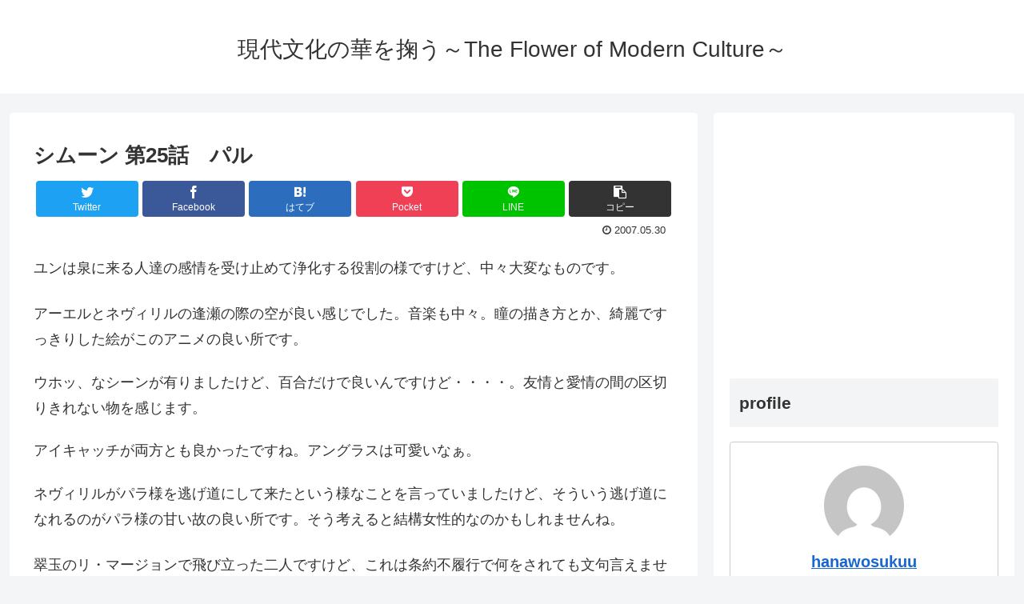

--- FILE ---
content_type: text/html; charset=UTF-8
request_url: https://tfomc.work/2007/05/30/33093156/
body_size: 23077
content:
<!doctype html>
<html lang="ja">

<head>
<meta charset="utf-8">
<meta http-equiv="X-UA-Compatible" content="IE=edge">
<meta name="viewport" content="width=device-width, initial-scale=1.0, viewport-fit=cover"/>

      
<!-- Global site tag (gtag.js) - Google Analytics -->
<script async src="https://www.googletagmanager.com/gtag/js?id=UA-149446712-1"></script>
<script>
  window.dataLayer = window.dataLayer || [];
  function gtag(){dataLayer.push(arguments);}
  gtag('js', new Date());

  gtag('config', 'UA-149446712-1');
</script>
<!-- /Global site tag (gtag.js) - Google Analytics -->

      
  <!-- Other Analytics -->
<script async src="https://pagead2.googlesyndication.com/pagead/js/adsbygoogle.js"></script>
<script>
     (adsbygoogle = window.adsbygoogle || []).push({
          google_ad_client: "ca-pub-4899587013528569",
          enable_page_level_ads: true
     });
</script>
<!-- /Other Analytics -->
<title>シムーン  第25話　パル  |  現代文化の華を掬う～The Flower of Modern Culture～</title>
<meta name='robots' content='max-image-preview:large' />

<!-- OGP -->
<meta property="og:type" content="article">
<meta property="og:description" content="ユンは泉に来る人達の感情を受け止めて浄化する役割の様ですけど、中々大変なものです。アーエルとネヴィリルの逢瀬の際の空が良い感じでした。音楽も中々。瞳の描き方とか、綺麗ですっきりした絵がこのアニメの良い所です。ウホッ、なシーンが有りましたけど">
<meta property="og:title" content="シムーン  第25話　パル">
<meta property="og:url" content="https://tfomc.work/2007/05/30/33093156/">
<meta property="og:image" content="http://tfomc.work/wp-content/themes/cocoon-master/screenshot.jpg">
<meta property="og:site_name" content="現代文化の華を掬う～The Flower of Modern Culture～">
<meta property="og:locale" content="ja_JP">
<meta property="article:published_time" content="2007-05-30T01:32:13+09:00" />
<meta property="article:modified_time" content="2007-05-30T01:32:13+09:00" />
<meta property="article:section" content="#アニメーション">
<meta property="article:section" content="シムーン">
<!-- /OGP -->

<!-- Twitter Card -->
<meta name="twitter:card" content="summary_large_image">
<meta property="twitter:description" content="ユンは泉に来る人達の感情を受け止めて浄化する役割の様ですけど、中々大変なものです。アーエルとネヴィリルの逢瀬の際の空が良い感じでした。音楽も中々。瞳の描き方とか、綺麗ですっきりした絵がこのアニメの良い所です。ウホッ、なシーンが有りましたけど">
<meta property="twitter:title" content="シムーン  第25話　パル">
<meta property="twitter:url" content="https://tfomc.work/2007/05/30/33093156/">
<meta name="twitter:image" content="http://tfomc.work/wp-content/themes/cocoon-master/screenshot.jpg">
<meta name="twitter:domain" content="tfomc.work">
<!-- /Twitter Card -->
<link rel='dns-prefetch' href='//ajax.googleapis.com' />
<link rel='dns-prefetch' href='//cdnjs.cloudflare.com' />
<link rel='dns-prefetch' href='//s.w.org' />
<link rel="alternate" type="application/rss+xml" title="現代文化の華を掬う～The Flower of Modern Culture～ &raquo; フィード" href="https://tfomc.work/feed/" />
<link rel="alternate" type="application/rss+xml" title="現代文化の華を掬う～The Flower of Modern Culture～ &raquo; コメントフィード" href="https://tfomc.work/comments/feed/" />
<link rel="alternate" type="application/rss+xml" title="現代文化の華を掬う～The Flower of Modern Culture～ &raquo; シムーン  第25話　パル のコメントのフィード" href="https://tfomc.work/2007/05/30/33093156/feed/" />
<link rel='stylesheet' id='cocoon-style-css'  href='https://tfomc.work/wp-content/themes/cocoon-master/style.css?ver=5.7.14&#038;fver=20200215044130' media='all' />
<style id='cocoon-style-inline-css'>
@media screen and (max-width:480px){.page-body,.menu-content{font-size:16px}}.main{width:860px}.sidebar{width:376px}@media screen and (max-width:1260px){.wrap{width:auto}.main,.sidebar,.sidebar-left .main,.sidebar-left .sidebar{margin:0 .5%}.main{width:67%}.sidebar{padding:10px;width:30%}.entry-card-thumb{width:38%}.entry-card-content{margin-left:40%}}body::after{content:url(https://tfomc.work/wp-content/themes/cocoon-master/lib/analytics/access.php?post_id=28166&post_type=post);visibility:hidden;position:absolute;bottom:0;right:0;width:1px;height:1px;overflow:hidden}.toc-checkbox{display:none}.toc-content{visibility:hidden;height:0;opacity:.2;transition:all .5s ease-out}.toc-checkbox:checked~.toc-content{visibility:visible;padding-top:.6em;height:100%;opacity:1}.toc-title::after{content:'[開く]';margin-left:.5em;cursor:pointer;font-size:.8em}.toc-title:hover::after{text-decoration:underline}.toc-checkbox:checked+.toc-title::after{content:'[閉じる]'}#respond{display:none}.entry-content>*,.demo .entry-content p{line-height:1.8}.entry-content>*,.demo .entry-content p{margin-top:1.4em;margin-bottom:1.4em}.entry-content>.micro-top{margin-bottom:-1.54em}.entry-content>.micro-balloon{margin-bottom:-1.12em}.entry-content>.micro-bottom{margin-top:-1.54em}.entry-content>.micro-bottom.micro-balloon{margin-top:-1.12em;margin-bottom:1.4em}.blank-box.bb-key-color{border-color:#19448e}.iic-key-color li::before{color:#19448e}.blank-box.bb-tab.bb-key-color::before{background-color:#19448e}.tb-key-color .toggle-button{border:1px solid #19448e;background:#19448e;color:#fff}.tb-key-color .toggle-button::before{color:#ccc}.tb-key-color .toggle-checkbox:checked~.toggle-content{border-color:#19448e}.cb-key-color.caption-box{border-color:#19448e}.cb-key-color .caption-box-label{background-color:#19448e;color:#fff}.tcb-key-color .tab-caption-box-label{background-color:#19448e;color:#fff}.tcb-key-color .tab-caption-box-content{border-color:#19448e}.lb-key-color .label-box-content{border-color:#19448e}.mc-key-color{background-color:#19448e;color:#fff;border:0}.mc-key-color.micro-bottom::after{border-bottom-color:#19448e;border-top-color:transparent}.mc-key-color::before{border-top-color:transparent;border-bottom-color:transparent}.mc-key-color::after{border-top-color:#19448e}.btn-key-color,.btn-wrap.btn-wrap-key-color>a{background-color:#19448e}.has-text-color.has-key-color-color{color:#19448e}.has-background.has-key-color-background-color{background-color:#19448e}.article.page-body,body#tinymce.wp-editor{background-color:#fff}.article.page-body,.editor-post-title__block .editor-post-title__input,body#tinymce.wp-editor{color:#333}.main .has-key-color-background-color{background-color:#19448e}.main .has-key-color-color{color:#19448e}.main .has-key-color-border-color{border-color:#19448e}.btn-wrap.has-key-color-background-color>a{background-color:#19448e}.btn-wrap.has-key-color-color>a{color:#19448e}.btn-wrap.has-key-color-border-color>a{border-color:#19448e}.bb-tab.has-key-color-border-color .bb-label{background-color:#19448e}.toggle-wrap.has-key-color-border-color .toggle-button{background-color:#19448e}.toggle-wrap.has-key-color-border-color .toggle-button,.toggle-wrap.has-key-color-border-color .toggle-content{border-color:#19448e}.iconlist-box.has-key-color-icon-color li::before{color:#19448e}.micro-balloon.has-key-color-background-color{background-color:#19448e;border-color:transparent}.micro-balloon.has-key-color-background-color.micro-bottom::after{border-bottom-color:#19448e;border-top-color:transparent}.micro-balloon.has-key-color-background-color::before{border-top-color:transparent;border-bottom-color:transparent}.micro-balloon.has-key-color-background-color::after{border-top-color:#19448e}.micro-balloon.has-border-color.has-key-color-border-color{border-color:#19448e}.micro-balloon.micro-top.has-key-color-border-color::before{border-top-color:#19448e}.micro-balloon.micro-bottom.has-key-color-border-color::before{border-bottom-color:#19448e}.caption-box.has-key-color-border-color .box-label{background-color:#19448e}.tab-caption-box.has-key-color-border-color .box-label{background-color:#19448e}.tab-caption-box.has-key-color-border-color .box-content{border-color:#19448e}.tab-caption-box.has-key-color-background-color .box-content{background-color:#19448e}.label-box.has-key-color-border-color .box-content{border-color:#19448e}.label-box.has-key-color-background-color .box-content{background-color:#19448e}.sbp-l .speech-balloon.has-key-color-border-color::before{border-right-color:#19448e}.sbp-r .speech-balloon.has-key-color-border-color::before{border-left-color:#19448e}.sbp-l .speech-balloon.has-key-color-background-color::after{border-right-color:#19448e}.sbp-r .speech-balloon.has-key-color-background-color::after{border-left-color:#19448e}.sbs-line.sbp-r .speech-balloon.has-key-color-background-color{background-color:#19448e}.sbs-line.sbp-r .speech-balloon.has-key-color-border-color{border-color:#19448e}.speech-wrap.sbs-think .speech-balloon.has-key-color-border-color::before,.speech-wrap.sbs-think .speech-balloon.has-key-color-border-color::after{border-color:#19448e}.sbs-think .speech-balloon.has-key-color-background-color::before,.sbs-think .speech-balloon.has-key-color-background-color::after{background-color:#19448e}.timeline-box.has-key-color-point-color .timeline-item::before{background-color:#19448e}.main .has-red-background-color{background-color:#e60033}.main .has-red-color{color:#e60033}.main .has-red-border-color{border-color:#e60033}.btn-wrap.has-red-background-color>a{background-color:#e60033}.btn-wrap.has-red-color>a{color:#e60033}.btn-wrap.has-red-border-color>a{border-color:#e60033}.bb-tab.has-red-border-color .bb-label{background-color:#e60033}.toggle-wrap.has-red-border-color .toggle-button{background-color:#e60033}.toggle-wrap.has-red-border-color .toggle-button,.toggle-wrap.has-red-border-color .toggle-content{border-color:#e60033}.iconlist-box.has-red-icon-color li::before{color:#e60033}.micro-balloon.has-red-background-color{background-color:#e60033;border-color:transparent}.micro-balloon.has-red-background-color.micro-bottom::after{border-bottom-color:#e60033;border-top-color:transparent}.micro-balloon.has-red-background-color::before{border-top-color:transparent;border-bottom-color:transparent}.micro-balloon.has-red-background-color::after{border-top-color:#e60033}.micro-balloon.has-border-color.has-red-border-color{border-color:#e60033}.micro-balloon.micro-top.has-red-border-color::before{border-top-color:#e60033}.micro-balloon.micro-bottom.has-red-border-color::before{border-bottom-color:#e60033}.caption-box.has-red-border-color .box-label{background-color:#e60033}.tab-caption-box.has-red-border-color .box-label{background-color:#e60033}.tab-caption-box.has-red-border-color .box-content{border-color:#e60033}.tab-caption-box.has-red-background-color .box-content{background-color:#e60033}.label-box.has-red-border-color .box-content{border-color:#e60033}.label-box.has-red-background-color .box-content{background-color:#e60033}.sbp-l .speech-balloon.has-red-border-color::before{border-right-color:#e60033}.sbp-r .speech-balloon.has-red-border-color::before{border-left-color:#e60033}.sbp-l .speech-balloon.has-red-background-color::after{border-right-color:#e60033}.sbp-r .speech-balloon.has-red-background-color::after{border-left-color:#e60033}.sbs-line.sbp-r .speech-balloon.has-red-background-color{background-color:#e60033}.sbs-line.sbp-r .speech-balloon.has-red-border-color{border-color:#e60033}.speech-wrap.sbs-think .speech-balloon.has-red-border-color::before,.speech-wrap.sbs-think .speech-balloon.has-red-border-color::after{border-color:#e60033}.sbs-think .speech-balloon.has-red-background-color::before,.sbs-think .speech-balloon.has-red-background-color::after{background-color:#e60033}.timeline-box.has-red-point-color .timeline-item::before{background-color:#e60033}.main .has-pink-background-color{background-color:#e95295}.main .has-pink-color{color:#e95295}.main .has-pink-border-color{border-color:#e95295}.btn-wrap.has-pink-background-color>a{background-color:#e95295}.btn-wrap.has-pink-color>a{color:#e95295}.btn-wrap.has-pink-border-color>a{border-color:#e95295}.bb-tab.has-pink-border-color .bb-label{background-color:#e95295}.toggle-wrap.has-pink-border-color .toggle-button{background-color:#e95295}.toggle-wrap.has-pink-border-color .toggle-button,.toggle-wrap.has-pink-border-color .toggle-content{border-color:#e95295}.iconlist-box.has-pink-icon-color li::before{color:#e95295}.micro-balloon.has-pink-background-color{background-color:#e95295;border-color:transparent}.micro-balloon.has-pink-background-color.micro-bottom::after{border-bottom-color:#e95295;border-top-color:transparent}.micro-balloon.has-pink-background-color::before{border-top-color:transparent;border-bottom-color:transparent}.micro-balloon.has-pink-background-color::after{border-top-color:#e95295}.micro-balloon.has-border-color.has-pink-border-color{border-color:#e95295}.micro-balloon.micro-top.has-pink-border-color::before{border-top-color:#e95295}.micro-balloon.micro-bottom.has-pink-border-color::before{border-bottom-color:#e95295}.caption-box.has-pink-border-color .box-label{background-color:#e95295}.tab-caption-box.has-pink-border-color .box-label{background-color:#e95295}.tab-caption-box.has-pink-border-color .box-content{border-color:#e95295}.tab-caption-box.has-pink-background-color .box-content{background-color:#e95295}.label-box.has-pink-border-color .box-content{border-color:#e95295}.label-box.has-pink-background-color .box-content{background-color:#e95295}.sbp-l .speech-balloon.has-pink-border-color::before{border-right-color:#e95295}.sbp-r .speech-balloon.has-pink-border-color::before{border-left-color:#e95295}.sbp-l .speech-balloon.has-pink-background-color::after{border-right-color:#e95295}.sbp-r .speech-balloon.has-pink-background-color::after{border-left-color:#e95295}.sbs-line.sbp-r .speech-balloon.has-pink-background-color{background-color:#e95295}.sbs-line.sbp-r .speech-balloon.has-pink-border-color{border-color:#e95295}.speech-wrap.sbs-think .speech-balloon.has-pink-border-color::before,.speech-wrap.sbs-think .speech-balloon.has-pink-border-color::after{border-color:#e95295}.sbs-think .speech-balloon.has-pink-background-color::before,.sbs-think .speech-balloon.has-pink-background-color::after{background-color:#e95295}.timeline-box.has-pink-point-color .timeline-item::before{background-color:#e95295}.main .has-purple-background-color{background-color:#884898}.main .has-purple-color{color:#884898}.main .has-purple-border-color{border-color:#884898}.btn-wrap.has-purple-background-color>a{background-color:#884898}.btn-wrap.has-purple-color>a{color:#884898}.btn-wrap.has-purple-border-color>a{border-color:#884898}.bb-tab.has-purple-border-color .bb-label{background-color:#884898}.toggle-wrap.has-purple-border-color .toggle-button{background-color:#884898}.toggle-wrap.has-purple-border-color .toggle-button,.toggle-wrap.has-purple-border-color .toggle-content{border-color:#884898}.iconlist-box.has-purple-icon-color li::before{color:#884898}.micro-balloon.has-purple-background-color{background-color:#884898;border-color:transparent}.micro-balloon.has-purple-background-color.micro-bottom::after{border-bottom-color:#884898;border-top-color:transparent}.micro-balloon.has-purple-background-color::before{border-top-color:transparent;border-bottom-color:transparent}.micro-balloon.has-purple-background-color::after{border-top-color:#884898}.micro-balloon.has-border-color.has-purple-border-color{border-color:#884898}.micro-balloon.micro-top.has-purple-border-color::before{border-top-color:#884898}.micro-balloon.micro-bottom.has-purple-border-color::before{border-bottom-color:#884898}.caption-box.has-purple-border-color .box-label{background-color:#884898}.tab-caption-box.has-purple-border-color .box-label{background-color:#884898}.tab-caption-box.has-purple-border-color .box-content{border-color:#884898}.tab-caption-box.has-purple-background-color .box-content{background-color:#884898}.label-box.has-purple-border-color .box-content{border-color:#884898}.label-box.has-purple-background-color .box-content{background-color:#884898}.sbp-l .speech-balloon.has-purple-border-color::before{border-right-color:#884898}.sbp-r .speech-balloon.has-purple-border-color::before{border-left-color:#884898}.sbp-l .speech-balloon.has-purple-background-color::after{border-right-color:#884898}.sbp-r .speech-balloon.has-purple-background-color::after{border-left-color:#884898}.sbs-line.sbp-r .speech-balloon.has-purple-background-color{background-color:#884898}.sbs-line.sbp-r .speech-balloon.has-purple-border-color{border-color:#884898}.speech-wrap.sbs-think .speech-balloon.has-purple-border-color::before,.speech-wrap.sbs-think .speech-balloon.has-purple-border-color::after{border-color:#884898}.sbs-think .speech-balloon.has-purple-background-color::before,.sbs-think .speech-balloon.has-purple-background-color::after{background-color:#884898}.timeline-box.has-purple-point-color .timeline-item::before{background-color:#884898}.main .has-deep-background-color{background-color:#55295b}.main .has-deep-color{color:#55295b}.main .has-deep-border-color{border-color:#55295b}.btn-wrap.has-deep-background-color>a{background-color:#55295b}.btn-wrap.has-deep-color>a{color:#55295b}.btn-wrap.has-deep-border-color>a{border-color:#55295b}.bb-tab.has-deep-border-color .bb-label{background-color:#55295b}.toggle-wrap.has-deep-border-color .toggle-button{background-color:#55295b}.toggle-wrap.has-deep-border-color .toggle-button,.toggle-wrap.has-deep-border-color .toggle-content{border-color:#55295b}.iconlist-box.has-deep-icon-color li::before{color:#55295b}.micro-balloon.has-deep-background-color{background-color:#55295b;border-color:transparent}.micro-balloon.has-deep-background-color.micro-bottom::after{border-bottom-color:#55295b;border-top-color:transparent}.micro-balloon.has-deep-background-color::before{border-top-color:transparent;border-bottom-color:transparent}.micro-balloon.has-deep-background-color::after{border-top-color:#55295b}.micro-balloon.has-border-color.has-deep-border-color{border-color:#55295b}.micro-balloon.micro-top.has-deep-border-color::before{border-top-color:#55295b}.micro-balloon.micro-bottom.has-deep-border-color::before{border-bottom-color:#55295b}.caption-box.has-deep-border-color .box-label{background-color:#55295b}.tab-caption-box.has-deep-border-color .box-label{background-color:#55295b}.tab-caption-box.has-deep-border-color .box-content{border-color:#55295b}.tab-caption-box.has-deep-background-color .box-content{background-color:#55295b}.label-box.has-deep-border-color .box-content{border-color:#55295b}.label-box.has-deep-background-color .box-content{background-color:#55295b}.sbp-l .speech-balloon.has-deep-border-color::before{border-right-color:#55295b}.sbp-r .speech-balloon.has-deep-border-color::before{border-left-color:#55295b}.sbp-l .speech-balloon.has-deep-background-color::after{border-right-color:#55295b}.sbp-r .speech-balloon.has-deep-background-color::after{border-left-color:#55295b}.sbs-line.sbp-r .speech-balloon.has-deep-background-color{background-color:#55295b}.sbs-line.sbp-r .speech-balloon.has-deep-border-color{border-color:#55295b}.speech-wrap.sbs-think .speech-balloon.has-deep-border-color::before,.speech-wrap.sbs-think .speech-balloon.has-deep-border-color::after{border-color:#55295b}.sbs-think .speech-balloon.has-deep-background-color::before,.sbs-think .speech-balloon.has-deep-background-color::after{background-color:#55295b}.timeline-box.has-deep-point-color .timeline-item::before{background-color:#55295b}.main .has-indigo-background-color{background-color:#1e50a2}.main .has-indigo-color{color:#1e50a2}.main .has-indigo-border-color{border-color:#1e50a2}.btn-wrap.has-indigo-background-color>a{background-color:#1e50a2}.btn-wrap.has-indigo-color>a{color:#1e50a2}.btn-wrap.has-indigo-border-color>a{border-color:#1e50a2}.bb-tab.has-indigo-border-color .bb-label{background-color:#1e50a2}.toggle-wrap.has-indigo-border-color .toggle-button{background-color:#1e50a2}.toggle-wrap.has-indigo-border-color .toggle-button,.toggle-wrap.has-indigo-border-color .toggle-content{border-color:#1e50a2}.iconlist-box.has-indigo-icon-color li::before{color:#1e50a2}.micro-balloon.has-indigo-background-color{background-color:#1e50a2;border-color:transparent}.micro-balloon.has-indigo-background-color.micro-bottom::after{border-bottom-color:#1e50a2;border-top-color:transparent}.micro-balloon.has-indigo-background-color::before{border-top-color:transparent;border-bottom-color:transparent}.micro-balloon.has-indigo-background-color::after{border-top-color:#1e50a2}.micro-balloon.has-border-color.has-indigo-border-color{border-color:#1e50a2}.micro-balloon.micro-top.has-indigo-border-color::before{border-top-color:#1e50a2}.micro-balloon.micro-bottom.has-indigo-border-color::before{border-bottom-color:#1e50a2}.caption-box.has-indigo-border-color .box-label{background-color:#1e50a2}.tab-caption-box.has-indigo-border-color .box-label{background-color:#1e50a2}.tab-caption-box.has-indigo-border-color .box-content{border-color:#1e50a2}.tab-caption-box.has-indigo-background-color .box-content{background-color:#1e50a2}.label-box.has-indigo-border-color .box-content{border-color:#1e50a2}.label-box.has-indigo-background-color .box-content{background-color:#1e50a2}.sbp-l .speech-balloon.has-indigo-border-color::before{border-right-color:#1e50a2}.sbp-r .speech-balloon.has-indigo-border-color::before{border-left-color:#1e50a2}.sbp-l .speech-balloon.has-indigo-background-color::after{border-right-color:#1e50a2}.sbp-r .speech-balloon.has-indigo-background-color::after{border-left-color:#1e50a2}.sbs-line.sbp-r .speech-balloon.has-indigo-background-color{background-color:#1e50a2}.sbs-line.sbp-r .speech-balloon.has-indigo-border-color{border-color:#1e50a2}.speech-wrap.sbs-think .speech-balloon.has-indigo-border-color::before,.speech-wrap.sbs-think .speech-balloon.has-indigo-border-color::after{border-color:#1e50a2}.sbs-think .speech-balloon.has-indigo-background-color::before,.sbs-think .speech-balloon.has-indigo-background-color::after{background-color:#1e50a2}.timeline-box.has-indigo-point-color .timeline-item::before{background-color:#1e50a2}.main .has-blue-background-color{background-color:#0095d9}.main .has-blue-color{color:#0095d9}.main .has-blue-border-color{border-color:#0095d9}.btn-wrap.has-blue-background-color>a{background-color:#0095d9}.btn-wrap.has-blue-color>a{color:#0095d9}.btn-wrap.has-blue-border-color>a{border-color:#0095d9}.bb-tab.has-blue-border-color .bb-label{background-color:#0095d9}.toggle-wrap.has-blue-border-color .toggle-button{background-color:#0095d9}.toggle-wrap.has-blue-border-color .toggle-button,.toggle-wrap.has-blue-border-color .toggle-content{border-color:#0095d9}.iconlist-box.has-blue-icon-color li::before{color:#0095d9}.micro-balloon.has-blue-background-color{background-color:#0095d9;border-color:transparent}.micro-balloon.has-blue-background-color.micro-bottom::after{border-bottom-color:#0095d9;border-top-color:transparent}.micro-balloon.has-blue-background-color::before{border-top-color:transparent;border-bottom-color:transparent}.micro-balloon.has-blue-background-color::after{border-top-color:#0095d9}.micro-balloon.has-border-color.has-blue-border-color{border-color:#0095d9}.micro-balloon.micro-top.has-blue-border-color::before{border-top-color:#0095d9}.micro-balloon.micro-bottom.has-blue-border-color::before{border-bottom-color:#0095d9}.caption-box.has-blue-border-color .box-label{background-color:#0095d9}.tab-caption-box.has-blue-border-color .box-label{background-color:#0095d9}.tab-caption-box.has-blue-border-color .box-content{border-color:#0095d9}.tab-caption-box.has-blue-background-color .box-content{background-color:#0095d9}.label-box.has-blue-border-color .box-content{border-color:#0095d9}.label-box.has-blue-background-color .box-content{background-color:#0095d9}.sbp-l .speech-balloon.has-blue-border-color::before{border-right-color:#0095d9}.sbp-r .speech-balloon.has-blue-border-color::before{border-left-color:#0095d9}.sbp-l .speech-balloon.has-blue-background-color::after{border-right-color:#0095d9}.sbp-r .speech-balloon.has-blue-background-color::after{border-left-color:#0095d9}.sbs-line.sbp-r .speech-balloon.has-blue-background-color{background-color:#0095d9}.sbs-line.sbp-r .speech-balloon.has-blue-border-color{border-color:#0095d9}.speech-wrap.sbs-think .speech-balloon.has-blue-border-color::before,.speech-wrap.sbs-think .speech-balloon.has-blue-border-color::after{border-color:#0095d9}.sbs-think .speech-balloon.has-blue-background-color::before,.sbs-think .speech-balloon.has-blue-background-color::after{background-color:#0095d9}.timeline-box.has-blue-point-color .timeline-item::before{background-color:#0095d9}.main .has-light-blue-background-color{background-color:#2ca9e1}.main .has-light-blue-color{color:#2ca9e1}.main .has-light-blue-border-color{border-color:#2ca9e1}.btn-wrap.has-light-blue-background-color>a{background-color:#2ca9e1}.btn-wrap.has-light-blue-color>a{color:#2ca9e1}.btn-wrap.has-light-blue-border-color>a{border-color:#2ca9e1}.bb-tab.has-light-blue-border-color .bb-label{background-color:#2ca9e1}.toggle-wrap.has-light-blue-border-color .toggle-button{background-color:#2ca9e1}.toggle-wrap.has-light-blue-border-color .toggle-button,.toggle-wrap.has-light-blue-border-color .toggle-content{border-color:#2ca9e1}.iconlist-box.has-light-blue-icon-color li::before{color:#2ca9e1}.micro-balloon.has-light-blue-background-color{background-color:#2ca9e1;border-color:transparent}.micro-balloon.has-light-blue-background-color.micro-bottom::after{border-bottom-color:#2ca9e1;border-top-color:transparent}.micro-balloon.has-light-blue-background-color::before{border-top-color:transparent;border-bottom-color:transparent}.micro-balloon.has-light-blue-background-color::after{border-top-color:#2ca9e1}.micro-balloon.has-border-color.has-light-blue-border-color{border-color:#2ca9e1}.micro-balloon.micro-top.has-light-blue-border-color::before{border-top-color:#2ca9e1}.micro-balloon.micro-bottom.has-light-blue-border-color::before{border-bottom-color:#2ca9e1}.caption-box.has-light-blue-border-color .box-label{background-color:#2ca9e1}.tab-caption-box.has-light-blue-border-color .box-label{background-color:#2ca9e1}.tab-caption-box.has-light-blue-border-color .box-content{border-color:#2ca9e1}.tab-caption-box.has-light-blue-background-color .box-content{background-color:#2ca9e1}.label-box.has-light-blue-border-color .box-content{border-color:#2ca9e1}.label-box.has-light-blue-background-color .box-content{background-color:#2ca9e1}.sbp-l .speech-balloon.has-light-blue-border-color::before{border-right-color:#2ca9e1}.sbp-r .speech-balloon.has-light-blue-border-color::before{border-left-color:#2ca9e1}.sbp-l .speech-balloon.has-light-blue-background-color::after{border-right-color:#2ca9e1}.sbp-r .speech-balloon.has-light-blue-background-color::after{border-left-color:#2ca9e1}.sbs-line.sbp-r .speech-balloon.has-light-blue-background-color{background-color:#2ca9e1}.sbs-line.sbp-r .speech-balloon.has-light-blue-border-color{border-color:#2ca9e1}.speech-wrap.sbs-think .speech-balloon.has-light-blue-border-color::before,.speech-wrap.sbs-think .speech-balloon.has-light-blue-border-color::after{border-color:#2ca9e1}.sbs-think .speech-balloon.has-light-blue-background-color::before,.sbs-think .speech-balloon.has-light-blue-background-color::after{background-color:#2ca9e1}.timeline-box.has-light-blue-point-color .timeline-item::before{background-color:#2ca9e1}.main .has-cyan-background-color{background-color:#00a3af}.main .has-cyan-color{color:#00a3af}.main .has-cyan-border-color{border-color:#00a3af}.btn-wrap.has-cyan-background-color>a{background-color:#00a3af}.btn-wrap.has-cyan-color>a{color:#00a3af}.btn-wrap.has-cyan-border-color>a{border-color:#00a3af}.bb-tab.has-cyan-border-color .bb-label{background-color:#00a3af}.toggle-wrap.has-cyan-border-color .toggle-button{background-color:#00a3af}.toggle-wrap.has-cyan-border-color .toggle-button,.toggle-wrap.has-cyan-border-color .toggle-content{border-color:#00a3af}.iconlist-box.has-cyan-icon-color li::before{color:#00a3af}.micro-balloon.has-cyan-background-color{background-color:#00a3af;border-color:transparent}.micro-balloon.has-cyan-background-color.micro-bottom::after{border-bottom-color:#00a3af;border-top-color:transparent}.micro-balloon.has-cyan-background-color::before{border-top-color:transparent;border-bottom-color:transparent}.micro-balloon.has-cyan-background-color::after{border-top-color:#00a3af}.micro-balloon.has-border-color.has-cyan-border-color{border-color:#00a3af}.micro-balloon.micro-top.has-cyan-border-color::before{border-top-color:#00a3af}.micro-balloon.micro-bottom.has-cyan-border-color::before{border-bottom-color:#00a3af}.caption-box.has-cyan-border-color .box-label{background-color:#00a3af}.tab-caption-box.has-cyan-border-color .box-label{background-color:#00a3af}.tab-caption-box.has-cyan-border-color .box-content{border-color:#00a3af}.tab-caption-box.has-cyan-background-color .box-content{background-color:#00a3af}.label-box.has-cyan-border-color .box-content{border-color:#00a3af}.label-box.has-cyan-background-color .box-content{background-color:#00a3af}.sbp-l .speech-balloon.has-cyan-border-color::before{border-right-color:#00a3af}.sbp-r .speech-balloon.has-cyan-border-color::before{border-left-color:#00a3af}.sbp-l .speech-balloon.has-cyan-background-color::after{border-right-color:#00a3af}.sbp-r .speech-balloon.has-cyan-background-color::after{border-left-color:#00a3af}.sbs-line.sbp-r .speech-balloon.has-cyan-background-color{background-color:#00a3af}.sbs-line.sbp-r .speech-balloon.has-cyan-border-color{border-color:#00a3af}.speech-wrap.sbs-think .speech-balloon.has-cyan-border-color::before,.speech-wrap.sbs-think .speech-balloon.has-cyan-border-color::after{border-color:#00a3af}.sbs-think .speech-balloon.has-cyan-background-color::before,.sbs-think .speech-balloon.has-cyan-background-color::after{background-color:#00a3af}.timeline-box.has-cyan-point-color .timeline-item::before{background-color:#00a3af}.main .has-teal-background-color{background-color:#007b43}.main .has-teal-color{color:#007b43}.main .has-teal-border-color{border-color:#007b43}.btn-wrap.has-teal-background-color>a{background-color:#007b43}.btn-wrap.has-teal-color>a{color:#007b43}.btn-wrap.has-teal-border-color>a{border-color:#007b43}.bb-tab.has-teal-border-color .bb-label{background-color:#007b43}.toggle-wrap.has-teal-border-color .toggle-button{background-color:#007b43}.toggle-wrap.has-teal-border-color .toggle-button,.toggle-wrap.has-teal-border-color .toggle-content{border-color:#007b43}.iconlist-box.has-teal-icon-color li::before{color:#007b43}.micro-balloon.has-teal-background-color{background-color:#007b43;border-color:transparent}.micro-balloon.has-teal-background-color.micro-bottom::after{border-bottom-color:#007b43;border-top-color:transparent}.micro-balloon.has-teal-background-color::before{border-top-color:transparent;border-bottom-color:transparent}.micro-balloon.has-teal-background-color::after{border-top-color:#007b43}.micro-balloon.has-border-color.has-teal-border-color{border-color:#007b43}.micro-balloon.micro-top.has-teal-border-color::before{border-top-color:#007b43}.micro-balloon.micro-bottom.has-teal-border-color::before{border-bottom-color:#007b43}.caption-box.has-teal-border-color .box-label{background-color:#007b43}.tab-caption-box.has-teal-border-color .box-label{background-color:#007b43}.tab-caption-box.has-teal-border-color .box-content{border-color:#007b43}.tab-caption-box.has-teal-background-color .box-content{background-color:#007b43}.label-box.has-teal-border-color .box-content{border-color:#007b43}.label-box.has-teal-background-color .box-content{background-color:#007b43}.sbp-l .speech-balloon.has-teal-border-color::before{border-right-color:#007b43}.sbp-r .speech-balloon.has-teal-border-color::before{border-left-color:#007b43}.sbp-l .speech-balloon.has-teal-background-color::after{border-right-color:#007b43}.sbp-r .speech-balloon.has-teal-background-color::after{border-left-color:#007b43}.sbs-line.sbp-r .speech-balloon.has-teal-background-color{background-color:#007b43}.sbs-line.sbp-r .speech-balloon.has-teal-border-color{border-color:#007b43}.speech-wrap.sbs-think .speech-balloon.has-teal-border-color::before,.speech-wrap.sbs-think .speech-balloon.has-teal-border-color::after{border-color:#007b43}.sbs-think .speech-balloon.has-teal-background-color::before,.sbs-think .speech-balloon.has-teal-background-color::after{background-color:#007b43}.timeline-box.has-teal-point-color .timeline-item::before{background-color:#007b43}.main .has-green-background-color{background-color:#3eb370}.main .has-green-color{color:#3eb370}.main .has-green-border-color{border-color:#3eb370}.btn-wrap.has-green-background-color>a{background-color:#3eb370}.btn-wrap.has-green-color>a{color:#3eb370}.btn-wrap.has-green-border-color>a{border-color:#3eb370}.bb-tab.has-green-border-color .bb-label{background-color:#3eb370}.toggle-wrap.has-green-border-color .toggle-button{background-color:#3eb370}.toggle-wrap.has-green-border-color .toggle-button,.toggle-wrap.has-green-border-color .toggle-content{border-color:#3eb370}.iconlist-box.has-green-icon-color li::before{color:#3eb370}.micro-balloon.has-green-background-color{background-color:#3eb370;border-color:transparent}.micro-balloon.has-green-background-color.micro-bottom::after{border-bottom-color:#3eb370;border-top-color:transparent}.micro-balloon.has-green-background-color::before{border-top-color:transparent;border-bottom-color:transparent}.micro-balloon.has-green-background-color::after{border-top-color:#3eb370}.micro-balloon.has-border-color.has-green-border-color{border-color:#3eb370}.micro-balloon.micro-top.has-green-border-color::before{border-top-color:#3eb370}.micro-balloon.micro-bottom.has-green-border-color::before{border-bottom-color:#3eb370}.caption-box.has-green-border-color .box-label{background-color:#3eb370}.tab-caption-box.has-green-border-color .box-label{background-color:#3eb370}.tab-caption-box.has-green-border-color .box-content{border-color:#3eb370}.tab-caption-box.has-green-background-color .box-content{background-color:#3eb370}.label-box.has-green-border-color .box-content{border-color:#3eb370}.label-box.has-green-background-color .box-content{background-color:#3eb370}.sbp-l .speech-balloon.has-green-border-color::before{border-right-color:#3eb370}.sbp-r .speech-balloon.has-green-border-color::before{border-left-color:#3eb370}.sbp-l .speech-balloon.has-green-background-color::after{border-right-color:#3eb370}.sbp-r .speech-balloon.has-green-background-color::after{border-left-color:#3eb370}.sbs-line.sbp-r .speech-balloon.has-green-background-color{background-color:#3eb370}.sbs-line.sbp-r .speech-balloon.has-green-border-color{border-color:#3eb370}.speech-wrap.sbs-think .speech-balloon.has-green-border-color::before,.speech-wrap.sbs-think .speech-balloon.has-green-border-color::after{border-color:#3eb370}.sbs-think .speech-balloon.has-green-background-color::before,.sbs-think .speech-balloon.has-green-background-color::after{background-color:#3eb370}.timeline-box.has-green-point-color .timeline-item::before{background-color:#3eb370}.main .has-light-green-background-color{background-color:#8bc34a}.main .has-light-green-color{color:#8bc34a}.main .has-light-green-border-color{border-color:#8bc34a}.btn-wrap.has-light-green-background-color>a{background-color:#8bc34a}.btn-wrap.has-light-green-color>a{color:#8bc34a}.btn-wrap.has-light-green-border-color>a{border-color:#8bc34a}.bb-tab.has-light-green-border-color .bb-label{background-color:#8bc34a}.toggle-wrap.has-light-green-border-color .toggle-button{background-color:#8bc34a}.toggle-wrap.has-light-green-border-color .toggle-button,.toggle-wrap.has-light-green-border-color .toggle-content{border-color:#8bc34a}.iconlist-box.has-light-green-icon-color li::before{color:#8bc34a}.micro-balloon.has-light-green-background-color{background-color:#8bc34a;border-color:transparent}.micro-balloon.has-light-green-background-color.micro-bottom::after{border-bottom-color:#8bc34a;border-top-color:transparent}.micro-balloon.has-light-green-background-color::before{border-top-color:transparent;border-bottom-color:transparent}.micro-balloon.has-light-green-background-color::after{border-top-color:#8bc34a}.micro-balloon.has-border-color.has-light-green-border-color{border-color:#8bc34a}.micro-balloon.micro-top.has-light-green-border-color::before{border-top-color:#8bc34a}.micro-balloon.micro-bottom.has-light-green-border-color::before{border-bottom-color:#8bc34a}.caption-box.has-light-green-border-color .box-label{background-color:#8bc34a}.tab-caption-box.has-light-green-border-color .box-label{background-color:#8bc34a}.tab-caption-box.has-light-green-border-color .box-content{border-color:#8bc34a}.tab-caption-box.has-light-green-background-color .box-content{background-color:#8bc34a}.label-box.has-light-green-border-color .box-content{border-color:#8bc34a}.label-box.has-light-green-background-color .box-content{background-color:#8bc34a}.sbp-l .speech-balloon.has-light-green-border-color::before{border-right-color:#8bc34a}.sbp-r .speech-balloon.has-light-green-border-color::before{border-left-color:#8bc34a}.sbp-l .speech-balloon.has-light-green-background-color::after{border-right-color:#8bc34a}.sbp-r .speech-balloon.has-light-green-background-color::after{border-left-color:#8bc34a}.sbs-line.sbp-r .speech-balloon.has-light-green-background-color{background-color:#8bc34a}.sbs-line.sbp-r .speech-balloon.has-light-green-border-color{border-color:#8bc34a}.speech-wrap.sbs-think .speech-balloon.has-light-green-border-color::before,.speech-wrap.sbs-think .speech-balloon.has-light-green-border-color::after{border-color:#8bc34a}.sbs-think .speech-balloon.has-light-green-background-color::before,.sbs-think .speech-balloon.has-light-green-background-color::after{background-color:#8bc34a}.timeline-box.has-light-green-point-color .timeline-item::before{background-color:#8bc34a}.main .has-lime-background-color{background-color:#c3d825}.main .has-lime-color{color:#c3d825}.main .has-lime-border-color{border-color:#c3d825}.btn-wrap.has-lime-background-color>a{background-color:#c3d825}.btn-wrap.has-lime-color>a{color:#c3d825}.btn-wrap.has-lime-border-color>a{border-color:#c3d825}.bb-tab.has-lime-border-color .bb-label{background-color:#c3d825}.toggle-wrap.has-lime-border-color .toggle-button{background-color:#c3d825}.toggle-wrap.has-lime-border-color .toggle-button,.toggle-wrap.has-lime-border-color .toggle-content{border-color:#c3d825}.iconlist-box.has-lime-icon-color li::before{color:#c3d825}.micro-balloon.has-lime-background-color{background-color:#c3d825;border-color:transparent}.micro-balloon.has-lime-background-color.micro-bottom::after{border-bottom-color:#c3d825;border-top-color:transparent}.micro-balloon.has-lime-background-color::before{border-top-color:transparent;border-bottom-color:transparent}.micro-balloon.has-lime-background-color::after{border-top-color:#c3d825}.micro-balloon.has-border-color.has-lime-border-color{border-color:#c3d825}.micro-balloon.micro-top.has-lime-border-color::before{border-top-color:#c3d825}.micro-balloon.micro-bottom.has-lime-border-color::before{border-bottom-color:#c3d825}.caption-box.has-lime-border-color .box-label{background-color:#c3d825}.tab-caption-box.has-lime-border-color .box-label{background-color:#c3d825}.tab-caption-box.has-lime-border-color .box-content{border-color:#c3d825}.tab-caption-box.has-lime-background-color .box-content{background-color:#c3d825}.label-box.has-lime-border-color .box-content{border-color:#c3d825}.label-box.has-lime-background-color .box-content{background-color:#c3d825}.sbp-l .speech-balloon.has-lime-border-color::before{border-right-color:#c3d825}.sbp-r .speech-balloon.has-lime-border-color::before{border-left-color:#c3d825}.sbp-l .speech-balloon.has-lime-background-color::after{border-right-color:#c3d825}.sbp-r .speech-balloon.has-lime-background-color::after{border-left-color:#c3d825}.sbs-line.sbp-r .speech-balloon.has-lime-background-color{background-color:#c3d825}.sbs-line.sbp-r .speech-balloon.has-lime-border-color{border-color:#c3d825}.speech-wrap.sbs-think .speech-balloon.has-lime-border-color::before,.speech-wrap.sbs-think .speech-balloon.has-lime-border-color::after{border-color:#c3d825}.sbs-think .speech-balloon.has-lime-background-color::before,.sbs-think .speech-balloon.has-lime-background-color::after{background-color:#c3d825}.timeline-box.has-lime-point-color .timeline-item::before{background-color:#c3d825}.main .has-yellow-background-color{background-color:#ffd900}.main .has-yellow-color{color:#ffd900}.main .has-yellow-border-color{border-color:#ffd900}.btn-wrap.has-yellow-background-color>a{background-color:#ffd900}.btn-wrap.has-yellow-color>a{color:#ffd900}.btn-wrap.has-yellow-border-color>a{border-color:#ffd900}.bb-tab.has-yellow-border-color .bb-label{background-color:#ffd900}.toggle-wrap.has-yellow-border-color .toggle-button{background-color:#ffd900}.toggle-wrap.has-yellow-border-color .toggle-button,.toggle-wrap.has-yellow-border-color .toggle-content{border-color:#ffd900}.iconlist-box.has-yellow-icon-color li::before{color:#ffd900}.micro-balloon.has-yellow-background-color{background-color:#ffd900;border-color:transparent}.micro-balloon.has-yellow-background-color.micro-bottom::after{border-bottom-color:#ffd900;border-top-color:transparent}.micro-balloon.has-yellow-background-color::before{border-top-color:transparent;border-bottom-color:transparent}.micro-balloon.has-yellow-background-color::after{border-top-color:#ffd900}.micro-balloon.has-border-color.has-yellow-border-color{border-color:#ffd900}.micro-balloon.micro-top.has-yellow-border-color::before{border-top-color:#ffd900}.micro-balloon.micro-bottom.has-yellow-border-color::before{border-bottom-color:#ffd900}.caption-box.has-yellow-border-color .box-label{background-color:#ffd900}.tab-caption-box.has-yellow-border-color .box-label{background-color:#ffd900}.tab-caption-box.has-yellow-border-color .box-content{border-color:#ffd900}.tab-caption-box.has-yellow-background-color .box-content{background-color:#ffd900}.label-box.has-yellow-border-color .box-content{border-color:#ffd900}.label-box.has-yellow-background-color .box-content{background-color:#ffd900}.sbp-l .speech-balloon.has-yellow-border-color::before{border-right-color:#ffd900}.sbp-r .speech-balloon.has-yellow-border-color::before{border-left-color:#ffd900}.sbp-l .speech-balloon.has-yellow-background-color::after{border-right-color:#ffd900}.sbp-r .speech-balloon.has-yellow-background-color::after{border-left-color:#ffd900}.sbs-line.sbp-r .speech-balloon.has-yellow-background-color{background-color:#ffd900}.sbs-line.sbp-r .speech-balloon.has-yellow-border-color{border-color:#ffd900}.speech-wrap.sbs-think .speech-balloon.has-yellow-border-color::before,.speech-wrap.sbs-think .speech-balloon.has-yellow-border-color::after{border-color:#ffd900}.sbs-think .speech-balloon.has-yellow-background-color::before,.sbs-think .speech-balloon.has-yellow-background-color::after{background-color:#ffd900}.timeline-box.has-yellow-point-color .timeline-item::before{background-color:#ffd900}.main .has-amber-background-color{background-color:#ffc107}.main .has-amber-color{color:#ffc107}.main .has-amber-border-color{border-color:#ffc107}.btn-wrap.has-amber-background-color>a{background-color:#ffc107}.btn-wrap.has-amber-color>a{color:#ffc107}.btn-wrap.has-amber-border-color>a{border-color:#ffc107}.bb-tab.has-amber-border-color .bb-label{background-color:#ffc107}.toggle-wrap.has-amber-border-color .toggle-button{background-color:#ffc107}.toggle-wrap.has-amber-border-color .toggle-button,.toggle-wrap.has-amber-border-color .toggle-content{border-color:#ffc107}.iconlist-box.has-amber-icon-color li::before{color:#ffc107}.micro-balloon.has-amber-background-color{background-color:#ffc107;border-color:transparent}.micro-balloon.has-amber-background-color.micro-bottom::after{border-bottom-color:#ffc107;border-top-color:transparent}.micro-balloon.has-amber-background-color::before{border-top-color:transparent;border-bottom-color:transparent}.micro-balloon.has-amber-background-color::after{border-top-color:#ffc107}.micro-balloon.has-border-color.has-amber-border-color{border-color:#ffc107}.micro-balloon.micro-top.has-amber-border-color::before{border-top-color:#ffc107}.micro-balloon.micro-bottom.has-amber-border-color::before{border-bottom-color:#ffc107}.caption-box.has-amber-border-color .box-label{background-color:#ffc107}.tab-caption-box.has-amber-border-color .box-label{background-color:#ffc107}.tab-caption-box.has-amber-border-color .box-content{border-color:#ffc107}.tab-caption-box.has-amber-background-color .box-content{background-color:#ffc107}.label-box.has-amber-border-color .box-content{border-color:#ffc107}.label-box.has-amber-background-color .box-content{background-color:#ffc107}.sbp-l .speech-balloon.has-amber-border-color::before{border-right-color:#ffc107}.sbp-r .speech-balloon.has-amber-border-color::before{border-left-color:#ffc107}.sbp-l .speech-balloon.has-amber-background-color::after{border-right-color:#ffc107}.sbp-r .speech-balloon.has-amber-background-color::after{border-left-color:#ffc107}.sbs-line.sbp-r .speech-balloon.has-amber-background-color{background-color:#ffc107}.sbs-line.sbp-r .speech-balloon.has-amber-border-color{border-color:#ffc107}.speech-wrap.sbs-think .speech-balloon.has-amber-border-color::before,.speech-wrap.sbs-think .speech-balloon.has-amber-border-color::after{border-color:#ffc107}.sbs-think .speech-balloon.has-amber-background-color::before,.sbs-think .speech-balloon.has-amber-background-color::after{background-color:#ffc107}.timeline-box.has-amber-point-color .timeline-item::before{background-color:#ffc107}.main .has-orange-background-color{background-color:#f39800}.main .has-orange-color{color:#f39800}.main .has-orange-border-color{border-color:#f39800}.btn-wrap.has-orange-background-color>a{background-color:#f39800}.btn-wrap.has-orange-color>a{color:#f39800}.btn-wrap.has-orange-border-color>a{border-color:#f39800}.bb-tab.has-orange-border-color .bb-label{background-color:#f39800}.toggle-wrap.has-orange-border-color .toggle-button{background-color:#f39800}.toggle-wrap.has-orange-border-color .toggle-button,.toggle-wrap.has-orange-border-color .toggle-content{border-color:#f39800}.iconlist-box.has-orange-icon-color li::before{color:#f39800}.micro-balloon.has-orange-background-color{background-color:#f39800;border-color:transparent}.micro-balloon.has-orange-background-color.micro-bottom::after{border-bottom-color:#f39800;border-top-color:transparent}.micro-balloon.has-orange-background-color::before{border-top-color:transparent;border-bottom-color:transparent}.micro-balloon.has-orange-background-color::after{border-top-color:#f39800}.micro-balloon.has-border-color.has-orange-border-color{border-color:#f39800}.micro-balloon.micro-top.has-orange-border-color::before{border-top-color:#f39800}.micro-balloon.micro-bottom.has-orange-border-color::before{border-bottom-color:#f39800}.caption-box.has-orange-border-color .box-label{background-color:#f39800}.tab-caption-box.has-orange-border-color .box-label{background-color:#f39800}.tab-caption-box.has-orange-border-color .box-content{border-color:#f39800}.tab-caption-box.has-orange-background-color .box-content{background-color:#f39800}.label-box.has-orange-border-color .box-content{border-color:#f39800}.label-box.has-orange-background-color .box-content{background-color:#f39800}.sbp-l .speech-balloon.has-orange-border-color::before{border-right-color:#f39800}.sbp-r .speech-balloon.has-orange-border-color::before{border-left-color:#f39800}.sbp-l .speech-balloon.has-orange-background-color::after{border-right-color:#f39800}.sbp-r .speech-balloon.has-orange-background-color::after{border-left-color:#f39800}.sbs-line.sbp-r .speech-balloon.has-orange-background-color{background-color:#f39800}.sbs-line.sbp-r .speech-balloon.has-orange-border-color{border-color:#f39800}.speech-wrap.sbs-think .speech-balloon.has-orange-border-color::before,.speech-wrap.sbs-think .speech-balloon.has-orange-border-color::after{border-color:#f39800}.sbs-think .speech-balloon.has-orange-background-color::before,.sbs-think .speech-balloon.has-orange-background-color::after{background-color:#f39800}.timeline-box.has-orange-point-color .timeline-item::before{background-color:#f39800}.main .has-deep-orange-background-color{background-color:#ea5506}.main .has-deep-orange-color{color:#ea5506}.main .has-deep-orange-border-color{border-color:#ea5506}.btn-wrap.has-deep-orange-background-color>a{background-color:#ea5506}.btn-wrap.has-deep-orange-color>a{color:#ea5506}.btn-wrap.has-deep-orange-border-color>a{border-color:#ea5506}.bb-tab.has-deep-orange-border-color .bb-label{background-color:#ea5506}.toggle-wrap.has-deep-orange-border-color .toggle-button{background-color:#ea5506}.toggle-wrap.has-deep-orange-border-color .toggle-button,.toggle-wrap.has-deep-orange-border-color .toggle-content{border-color:#ea5506}.iconlist-box.has-deep-orange-icon-color li::before{color:#ea5506}.micro-balloon.has-deep-orange-background-color{background-color:#ea5506;border-color:transparent}.micro-balloon.has-deep-orange-background-color.micro-bottom::after{border-bottom-color:#ea5506;border-top-color:transparent}.micro-balloon.has-deep-orange-background-color::before{border-top-color:transparent;border-bottom-color:transparent}.micro-balloon.has-deep-orange-background-color::after{border-top-color:#ea5506}.micro-balloon.has-border-color.has-deep-orange-border-color{border-color:#ea5506}.micro-balloon.micro-top.has-deep-orange-border-color::before{border-top-color:#ea5506}.micro-balloon.micro-bottom.has-deep-orange-border-color::before{border-bottom-color:#ea5506}.caption-box.has-deep-orange-border-color .box-label{background-color:#ea5506}.tab-caption-box.has-deep-orange-border-color .box-label{background-color:#ea5506}.tab-caption-box.has-deep-orange-border-color .box-content{border-color:#ea5506}.tab-caption-box.has-deep-orange-background-color .box-content{background-color:#ea5506}.label-box.has-deep-orange-border-color .box-content{border-color:#ea5506}.label-box.has-deep-orange-background-color .box-content{background-color:#ea5506}.sbp-l .speech-balloon.has-deep-orange-border-color::before{border-right-color:#ea5506}.sbp-r .speech-balloon.has-deep-orange-border-color::before{border-left-color:#ea5506}.sbp-l .speech-balloon.has-deep-orange-background-color::after{border-right-color:#ea5506}.sbp-r .speech-balloon.has-deep-orange-background-color::after{border-left-color:#ea5506}.sbs-line.sbp-r .speech-balloon.has-deep-orange-background-color{background-color:#ea5506}.sbs-line.sbp-r .speech-balloon.has-deep-orange-border-color{border-color:#ea5506}.speech-wrap.sbs-think .speech-balloon.has-deep-orange-border-color::before,.speech-wrap.sbs-think .speech-balloon.has-deep-orange-border-color::after{border-color:#ea5506}.sbs-think .speech-balloon.has-deep-orange-background-color::before,.sbs-think .speech-balloon.has-deep-orange-background-color::after{background-color:#ea5506}.timeline-box.has-deep-orange-point-color .timeline-item::before{background-color:#ea5506}.main .has-brown-background-color{background-color:#954e2a}.main .has-brown-color{color:#954e2a}.main .has-brown-border-color{border-color:#954e2a}.btn-wrap.has-brown-background-color>a{background-color:#954e2a}.btn-wrap.has-brown-color>a{color:#954e2a}.btn-wrap.has-brown-border-color>a{border-color:#954e2a}.bb-tab.has-brown-border-color .bb-label{background-color:#954e2a}.toggle-wrap.has-brown-border-color .toggle-button{background-color:#954e2a}.toggle-wrap.has-brown-border-color .toggle-button,.toggle-wrap.has-brown-border-color .toggle-content{border-color:#954e2a}.iconlist-box.has-brown-icon-color li::before{color:#954e2a}.micro-balloon.has-brown-background-color{background-color:#954e2a;border-color:transparent}.micro-balloon.has-brown-background-color.micro-bottom::after{border-bottom-color:#954e2a;border-top-color:transparent}.micro-balloon.has-brown-background-color::before{border-top-color:transparent;border-bottom-color:transparent}.micro-balloon.has-brown-background-color::after{border-top-color:#954e2a}.micro-balloon.has-border-color.has-brown-border-color{border-color:#954e2a}.micro-balloon.micro-top.has-brown-border-color::before{border-top-color:#954e2a}.micro-balloon.micro-bottom.has-brown-border-color::before{border-bottom-color:#954e2a}.caption-box.has-brown-border-color .box-label{background-color:#954e2a}.tab-caption-box.has-brown-border-color .box-label{background-color:#954e2a}.tab-caption-box.has-brown-border-color .box-content{border-color:#954e2a}.tab-caption-box.has-brown-background-color .box-content{background-color:#954e2a}.label-box.has-brown-border-color .box-content{border-color:#954e2a}.label-box.has-brown-background-color .box-content{background-color:#954e2a}.sbp-l .speech-balloon.has-brown-border-color::before{border-right-color:#954e2a}.sbp-r .speech-balloon.has-brown-border-color::before{border-left-color:#954e2a}.sbp-l .speech-balloon.has-brown-background-color::after{border-right-color:#954e2a}.sbp-r .speech-balloon.has-brown-background-color::after{border-left-color:#954e2a}.sbs-line.sbp-r .speech-balloon.has-brown-background-color{background-color:#954e2a}.sbs-line.sbp-r .speech-balloon.has-brown-border-color{border-color:#954e2a}.speech-wrap.sbs-think .speech-balloon.has-brown-border-color::before,.speech-wrap.sbs-think .speech-balloon.has-brown-border-color::after{border-color:#954e2a}.sbs-think .speech-balloon.has-brown-background-color::before,.sbs-think .speech-balloon.has-brown-background-color::after{background-color:#954e2a}.timeline-box.has-brown-point-color .timeline-item::before{background-color:#954e2a}.main .has-grey-background-color{background-color:#949495}.main .has-grey-color{color:#949495}.main .has-grey-border-color{border-color:#949495}.btn-wrap.has-grey-background-color>a{background-color:#949495}.btn-wrap.has-grey-color>a{color:#949495}.btn-wrap.has-grey-border-color>a{border-color:#949495}.bb-tab.has-grey-border-color .bb-label{background-color:#949495}.toggle-wrap.has-grey-border-color .toggle-button{background-color:#949495}.toggle-wrap.has-grey-border-color .toggle-button,.toggle-wrap.has-grey-border-color .toggle-content{border-color:#949495}.iconlist-box.has-grey-icon-color li::before{color:#949495}.micro-balloon.has-grey-background-color{background-color:#949495;border-color:transparent}.micro-balloon.has-grey-background-color.micro-bottom::after{border-bottom-color:#949495;border-top-color:transparent}.micro-balloon.has-grey-background-color::before{border-top-color:transparent;border-bottom-color:transparent}.micro-balloon.has-grey-background-color::after{border-top-color:#949495}.micro-balloon.has-border-color.has-grey-border-color{border-color:#949495}.micro-balloon.micro-top.has-grey-border-color::before{border-top-color:#949495}.micro-balloon.micro-bottom.has-grey-border-color::before{border-bottom-color:#949495}.caption-box.has-grey-border-color .box-label{background-color:#949495}.tab-caption-box.has-grey-border-color .box-label{background-color:#949495}.tab-caption-box.has-grey-border-color .box-content{border-color:#949495}.tab-caption-box.has-grey-background-color .box-content{background-color:#949495}.label-box.has-grey-border-color .box-content{border-color:#949495}.label-box.has-grey-background-color .box-content{background-color:#949495}.sbp-l .speech-balloon.has-grey-border-color::before{border-right-color:#949495}.sbp-r .speech-balloon.has-grey-border-color::before{border-left-color:#949495}.sbp-l .speech-balloon.has-grey-background-color::after{border-right-color:#949495}.sbp-r .speech-balloon.has-grey-background-color::after{border-left-color:#949495}.sbs-line.sbp-r .speech-balloon.has-grey-background-color{background-color:#949495}.sbs-line.sbp-r .speech-balloon.has-grey-border-color{border-color:#949495}.speech-wrap.sbs-think .speech-balloon.has-grey-border-color::before,.speech-wrap.sbs-think .speech-balloon.has-grey-border-color::after{border-color:#949495}.sbs-think .speech-balloon.has-grey-background-color::before,.sbs-think .speech-balloon.has-grey-background-color::after{background-color:#949495}.timeline-box.has-grey-point-color .timeline-item::before{background-color:#949495}.main .has-black-background-color{background-color:#333}.main .has-black-color{color:#333}.main .has-black-border-color{border-color:#333}.btn-wrap.has-black-background-color>a{background-color:#333}.btn-wrap.has-black-color>a{color:#333}.btn-wrap.has-black-border-color>a{border-color:#333}.bb-tab.has-black-border-color .bb-label{background-color:#333}.toggle-wrap.has-black-border-color .toggle-button{background-color:#333}.toggle-wrap.has-black-border-color .toggle-button,.toggle-wrap.has-black-border-color .toggle-content{border-color:#333}.iconlist-box.has-black-icon-color li::before{color:#333}.micro-balloon.has-black-background-color{background-color:#333;border-color:transparent}.micro-balloon.has-black-background-color.micro-bottom::after{border-bottom-color:#333;border-top-color:transparent}.micro-balloon.has-black-background-color::before{border-top-color:transparent;border-bottom-color:transparent}.micro-balloon.has-black-background-color::after{border-top-color:#333}.micro-balloon.has-border-color.has-black-border-color{border-color:#333}.micro-balloon.micro-top.has-black-border-color::before{border-top-color:#333}.micro-balloon.micro-bottom.has-black-border-color::before{border-bottom-color:#333}.caption-box.has-black-border-color .box-label{background-color:#333}.tab-caption-box.has-black-border-color .box-label{background-color:#333}.tab-caption-box.has-black-border-color .box-content{border-color:#333}.tab-caption-box.has-black-background-color .box-content{background-color:#333}.label-box.has-black-border-color .box-content{border-color:#333}.label-box.has-black-background-color .box-content{background-color:#333}.sbp-l .speech-balloon.has-black-border-color::before{border-right-color:#333}.sbp-r .speech-balloon.has-black-border-color::before{border-left-color:#333}.sbp-l .speech-balloon.has-black-background-color::after{border-right-color:#333}.sbp-r .speech-balloon.has-black-background-color::after{border-left-color:#333}.sbs-line.sbp-r .speech-balloon.has-black-background-color{background-color:#333}.sbs-line.sbp-r .speech-balloon.has-black-border-color{border-color:#333}.speech-wrap.sbs-think .speech-balloon.has-black-border-color::before,.speech-wrap.sbs-think .speech-balloon.has-black-border-color::after{border-color:#333}.sbs-think .speech-balloon.has-black-background-color::before,.sbs-think .speech-balloon.has-black-background-color::after{background-color:#333}.timeline-box.has-black-point-color .timeline-item::before{background-color:#333}.main .has-white-background-color{background-color:#fff}.main .has-white-color{color:#fff}.main .has-white-border-color{border-color:#fff}.btn-wrap.has-white-background-color>a{background-color:#fff}.btn-wrap.has-white-color>a{color:#fff}.btn-wrap.has-white-border-color>a{border-color:#fff}.bb-tab.has-white-border-color .bb-label{background-color:#fff}.toggle-wrap.has-white-border-color .toggle-button{background-color:#fff}.toggle-wrap.has-white-border-color .toggle-button,.toggle-wrap.has-white-border-color .toggle-content{border-color:#fff}.iconlist-box.has-white-icon-color li::before{color:#fff}.micro-balloon.has-white-background-color{background-color:#fff;border-color:transparent}.micro-balloon.has-white-background-color.micro-bottom::after{border-bottom-color:#fff;border-top-color:transparent}.micro-balloon.has-white-background-color::before{border-top-color:transparent;border-bottom-color:transparent}.micro-balloon.has-white-background-color::after{border-top-color:#fff}.micro-balloon.has-border-color.has-white-border-color{border-color:#fff}.micro-balloon.micro-top.has-white-border-color::before{border-top-color:#fff}.micro-balloon.micro-bottom.has-white-border-color::before{border-bottom-color:#fff}.caption-box.has-white-border-color .box-label{background-color:#fff}.tab-caption-box.has-white-border-color .box-label{background-color:#fff}.tab-caption-box.has-white-border-color .box-content{border-color:#fff}.tab-caption-box.has-white-background-color .box-content{background-color:#fff}.label-box.has-white-border-color .box-content{border-color:#fff}.label-box.has-white-background-color .box-content{background-color:#fff}.sbp-l .speech-balloon.has-white-border-color::before{border-right-color:#fff}.sbp-r .speech-balloon.has-white-border-color::before{border-left-color:#fff}.sbp-l .speech-balloon.has-white-background-color::after{border-right-color:#fff}.sbp-r .speech-balloon.has-white-background-color::after{border-left-color:#fff}.sbs-line.sbp-r .speech-balloon.has-white-background-color{background-color:#fff}.sbs-line.sbp-r .speech-balloon.has-white-border-color{border-color:#fff}.speech-wrap.sbs-think .speech-balloon.has-white-border-color::before,.speech-wrap.sbs-think .speech-balloon.has-white-border-color::after{border-color:#fff}.sbs-think .speech-balloon.has-white-background-color::before,.sbs-think .speech-balloon.has-white-background-color::after{background-color:#fff}.timeline-box.has-white-point-color .timeline-item::before{background-color:#fff}.main .has-watery-blue-background-color{background-color:#f3fafe}.main .has-watery-blue-color{color:#f3fafe}.main .has-watery-blue-border-color{border-color:#f3fafe}.btn-wrap.has-watery-blue-background-color>a{background-color:#f3fafe}.btn-wrap.has-watery-blue-color>a{color:#f3fafe}.btn-wrap.has-watery-blue-border-color>a{border-color:#f3fafe}.bb-tab.has-watery-blue-border-color .bb-label{background-color:#f3fafe}.toggle-wrap.has-watery-blue-border-color .toggle-button{background-color:#f3fafe}.toggle-wrap.has-watery-blue-border-color .toggle-button,.toggle-wrap.has-watery-blue-border-color .toggle-content{border-color:#f3fafe}.iconlist-box.has-watery-blue-icon-color li::before{color:#f3fafe}.micro-balloon.has-watery-blue-background-color{background-color:#f3fafe;border-color:transparent}.micro-balloon.has-watery-blue-background-color.micro-bottom::after{border-bottom-color:#f3fafe;border-top-color:transparent}.micro-balloon.has-watery-blue-background-color::before{border-top-color:transparent;border-bottom-color:transparent}.micro-balloon.has-watery-blue-background-color::after{border-top-color:#f3fafe}.micro-balloon.has-border-color.has-watery-blue-border-color{border-color:#f3fafe}.micro-balloon.micro-top.has-watery-blue-border-color::before{border-top-color:#f3fafe}.micro-balloon.micro-bottom.has-watery-blue-border-color::before{border-bottom-color:#f3fafe}.caption-box.has-watery-blue-border-color .box-label{background-color:#f3fafe}.tab-caption-box.has-watery-blue-border-color .box-label{background-color:#f3fafe}.tab-caption-box.has-watery-blue-border-color .box-content{border-color:#f3fafe}.tab-caption-box.has-watery-blue-background-color .box-content{background-color:#f3fafe}.label-box.has-watery-blue-border-color .box-content{border-color:#f3fafe}.label-box.has-watery-blue-background-color .box-content{background-color:#f3fafe}.sbp-l .speech-balloon.has-watery-blue-border-color::before{border-right-color:#f3fafe}.sbp-r .speech-balloon.has-watery-blue-border-color::before{border-left-color:#f3fafe}.sbp-l .speech-balloon.has-watery-blue-background-color::after{border-right-color:#f3fafe}.sbp-r .speech-balloon.has-watery-blue-background-color::after{border-left-color:#f3fafe}.sbs-line.sbp-r .speech-balloon.has-watery-blue-background-color{background-color:#f3fafe}.sbs-line.sbp-r .speech-balloon.has-watery-blue-border-color{border-color:#f3fafe}.speech-wrap.sbs-think .speech-balloon.has-watery-blue-border-color::before,.speech-wrap.sbs-think .speech-balloon.has-watery-blue-border-color::after{border-color:#f3fafe}.sbs-think .speech-balloon.has-watery-blue-background-color::before,.sbs-think .speech-balloon.has-watery-blue-background-color::after{background-color:#f3fafe}.timeline-box.has-watery-blue-point-color .timeline-item::before{background-color:#f3fafe}.main .has-watery-yellow-background-color{background-color:#fff7cc}.main .has-watery-yellow-color{color:#fff7cc}.main .has-watery-yellow-border-color{border-color:#fff7cc}.btn-wrap.has-watery-yellow-background-color>a{background-color:#fff7cc}.btn-wrap.has-watery-yellow-color>a{color:#fff7cc}.btn-wrap.has-watery-yellow-border-color>a{border-color:#fff7cc}.bb-tab.has-watery-yellow-border-color .bb-label{background-color:#fff7cc}.toggle-wrap.has-watery-yellow-border-color .toggle-button{background-color:#fff7cc}.toggle-wrap.has-watery-yellow-border-color .toggle-button,.toggle-wrap.has-watery-yellow-border-color .toggle-content{border-color:#fff7cc}.iconlist-box.has-watery-yellow-icon-color li::before{color:#fff7cc}.micro-balloon.has-watery-yellow-background-color{background-color:#fff7cc;border-color:transparent}.micro-balloon.has-watery-yellow-background-color.micro-bottom::after{border-bottom-color:#fff7cc;border-top-color:transparent}.micro-balloon.has-watery-yellow-background-color::before{border-top-color:transparent;border-bottom-color:transparent}.micro-balloon.has-watery-yellow-background-color::after{border-top-color:#fff7cc}.micro-balloon.has-border-color.has-watery-yellow-border-color{border-color:#fff7cc}.micro-balloon.micro-top.has-watery-yellow-border-color::before{border-top-color:#fff7cc}.micro-balloon.micro-bottom.has-watery-yellow-border-color::before{border-bottom-color:#fff7cc}.caption-box.has-watery-yellow-border-color .box-label{background-color:#fff7cc}.tab-caption-box.has-watery-yellow-border-color .box-label{background-color:#fff7cc}.tab-caption-box.has-watery-yellow-border-color .box-content{border-color:#fff7cc}.tab-caption-box.has-watery-yellow-background-color .box-content{background-color:#fff7cc}.label-box.has-watery-yellow-border-color .box-content{border-color:#fff7cc}.label-box.has-watery-yellow-background-color .box-content{background-color:#fff7cc}.sbp-l .speech-balloon.has-watery-yellow-border-color::before{border-right-color:#fff7cc}.sbp-r .speech-balloon.has-watery-yellow-border-color::before{border-left-color:#fff7cc}.sbp-l .speech-balloon.has-watery-yellow-background-color::after{border-right-color:#fff7cc}.sbp-r .speech-balloon.has-watery-yellow-background-color::after{border-left-color:#fff7cc}.sbs-line.sbp-r .speech-balloon.has-watery-yellow-background-color{background-color:#fff7cc}.sbs-line.sbp-r .speech-balloon.has-watery-yellow-border-color{border-color:#fff7cc}.speech-wrap.sbs-think .speech-balloon.has-watery-yellow-border-color::before,.speech-wrap.sbs-think .speech-balloon.has-watery-yellow-border-color::after{border-color:#fff7cc}.sbs-think .speech-balloon.has-watery-yellow-background-color::before,.sbs-think .speech-balloon.has-watery-yellow-background-color::after{background-color:#fff7cc}.timeline-box.has-watery-yellow-point-color .timeline-item::before{background-color:#fff7cc}.main .has-watery-red-background-color{background-color:#fdf2f2}.main .has-watery-red-color{color:#fdf2f2}.main .has-watery-red-border-color{border-color:#fdf2f2}.btn-wrap.has-watery-red-background-color>a{background-color:#fdf2f2}.btn-wrap.has-watery-red-color>a{color:#fdf2f2}.btn-wrap.has-watery-red-border-color>a{border-color:#fdf2f2}.bb-tab.has-watery-red-border-color .bb-label{background-color:#fdf2f2}.toggle-wrap.has-watery-red-border-color .toggle-button{background-color:#fdf2f2}.toggle-wrap.has-watery-red-border-color .toggle-button,.toggle-wrap.has-watery-red-border-color .toggle-content{border-color:#fdf2f2}.iconlist-box.has-watery-red-icon-color li::before{color:#fdf2f2}.micro-balloon.has-watery-red-background-color{background-color:#fdf2f2;border-color:transparent}.micro-balloon.has-watery-red-background-color.micro-bottom::after{border-bottom-color:#fdf2f2;border-top-color:transparent}.micro-balloon.has-watery-red-background-color::before{border-top-color:transparent;border-bottom-color:transparent}.micro-balloon.has-watery-red-background-color::after{border-top-color:#fdf2f2}.micro-balloon.has-border-color.has-watery-red-border-color{border-color:#fdf2f2}.micro-balloon.micro-top.has-watery-red-border-color::before{border-top-color:#fdf2f2}.micro-balloon.micro-bottom.has-watery-red-border-color::before{border-bottom-color:#fdf2f2}.caption-box.has-watery-red-border-color .box-label{background-color:#fdf2f2}.tab-caption-box.has-watery-red-border-color .box-label{background-color:#fdf2f2}.tab-caption-box.has-watery-red-border-color .box-content{border-color:#fdf2f2}.tab-caption-box.has-watery-red-background-color .box-content{background-color:#fdf2f2}.label-box.has-watery-red-border-color .box-content{border-color:#fdf2f2}.label-box.has-watery-red-background-color .box-content{background-color:#fdf2f2}.sbp-l .speech-balloon.has-watery-red-border-color::before{border-right-color:#fdf2f2}.sbp-r .speech-balloon.has-watery-red-border-color::before{border-left-color:#fdf2f2}.sbp-l .speech-balloon.has-watery-red-background-color::after{border-right-color:#fdf2f2}.sbp-r .speech-balloon.has-watery-red-background-color::after{border-left-color:#fdf2f2}.sbs-line.sbp-r .speech-balloon.has-watery-red-background-color{background-color:#fdf2f2}.sbs-line.sbp-r .speech-balloon.has-watery-red-border-color{border-color:#fdf2f2}.speech-wrap.sbs-think .speech-balloon.has-watery-red-border-color::before,.speech-wrap.sbs-think .speech-balloon.has-watery-red-border-color::after{border-color:#fdf2f2}.sbs-think .speech-balloon.has-watery-red-background-color::before,.sbs-think .speech-balloon.has-watery-red-background-color::after{background-color:#fdf2f2}.timeline-box.has-watery-red-point-color .timeline-item::before{background-color:#fdf2f2}.main .has-watery-green-background-color{background-color:#ebf8f4}.main .has-watery-green-color{color:#ebf8f4}.main .has-watery-green-border-color{border-color:#ebf8f4}.btn-wrap.has-watery-green-background-color>a{background-color:#ebf8f4}.btn-wrap.has-watery-green-color>a{color:#ebf8f4}.btn-wrap.has-watery-green-border-color>a{border-color:#ebf8f4}.bb-tab.has-watery-green-border-color .bb-label{background-color:#ebf8f4}.toggle-wrap.has-watery-green-border-color .toggle-button{background-color:#ebf8f4}.toggle-wrap.has-watery-green-border-color .toggle-button,.toggle-wrap.has-watery-green-border-color .toggle-content{border-color:#ebf8f4}.iconlist-box.has-watery-green-icon-color li::before{color:#ebf8f4}.micro-balloon.has-watery-green-background-color{background-color:#ebf8f4;border-color:transparent}.micro-balloon.has-watery-green-background-color.micro-bottom::after{border-bottom-color:#ebf8f4;border-top-color:transparent}.micro-balloon.has-watery-green-background-color::before{border-top-color:transparent;border-bottom-color:transparent}.micro-balloon.has-watery-green-background-color::after{border-top-color:#ebf8f4}.micro-balloon.has-border-color.has-watery-green-border-color{border-color:#ebf8f4}.micro-balloon.micro-top.has-watery-green-border-color::before{border-top-color:#ebf8f4}.micro-balloon.micro-bottom.has-watery-green-border-color::before{border-bottom-color:#ebf8f4}.caption-box.has-watery-green-border-color .box-label{background-color:#ebf8f4}.tab-caption-box.has-watery-green-border-color .box-label{background-color:#ebf8f4}.tab-caption-box.has-watery-green-border-color .box-content{border-color:#ebf8f4}.tab-caption-box.has-watery-green-background-color .box-content{background-color:#ebf8f4}.label-box.has-watery-green-border-color .box-content{border-color:#ebf8f4}.label-box.has-watery-green-background-color .box-content{background-color:#ebf8f4}.sbp-l .speech-balloon.has-watery-green-border-color::before{border-right-color:#ebf8f4}.sbp-r .speech-balloon.has-watery-green-border-color::before{border-left-color:#ebf8f4}.sbp-l .speech-balloon.has-watery-green-background-color::after{border-right-color:#ebf8f4}.sbp-r .speech-balloon.has-watery-green-background-color::after{border-left-color:#ebf8f4}.sbs-line.sbp-r .speech-balloon.has-watery-green-background-color{background-color:#ebf8f4}.sbs-line.sbp-r .speech-balloon.has-watery-green-border-color{border-color:#ebf8f4}.speech-wrap.sbs-think .speech-balloon.has-watery-green-border-color::before,.speech-wrap.sbs-think .speech-balloon.has-watery-green-border-color::after{border-color:#ebf8f4}.sbs-think .speech-balloon.has-watery-green-background-color::before,.sbs-think .speech-balloon.has-watery-green-background-color::after{background-color:#ebf8f4}.timeline-box.has-watery-green-point-color .timeline-item::before{background-color:#ebf8f4}.main .has-ex-a-background-color{background-color:#fff}.main .has-ex-a-color{color:#fff}.main .has-ex-a-border-color{border-color:#fff}.btn-wrap.has-ex-a-background-color>a{background-color:#fff}.btn-wrap.has-ex-a-color>a{color:#fff}.btn-wrap.has-ex-a-border-color>a{border-color:#fff}.bb-tab.has-ex-a-border-color .bb-label{background-color:#fff}.toggle-wrap.has-ex-a-border-color .toggle-button{background-color:#fff}.toggle-wrap.has-ex-a-border-color .toggle-button,.toggle-wrap.has-ex-a-border-color .toggle-content{border-color:#fff}.iconlist-box.has-ex-a-icon-color li::before{color:#fff}.micro-balloon.has-ex-a-background-color{background-color:#fff;border-color:transparent}.micro-balloon.has-ex-a-background-color.micro-bottom::after{border-bottom-color:#fff;border-top-color:transparent}.micro-balloon.has-ex-a-background-color::before{border-top-color:transparent;border-bottom-color:transparent}.micro-balloon.has-ex-a-background-color::after{border-top-color:#fff}.micro-balloon.has-border-color.has-ex-a-border-color{border-color:#fff}.micro-balloon.micro-top.has-ex-a-border-color::before{border-top-color:#fff}.micro-balloon.micro-bottom.has-ex-a-border-color::before{border-bottom-color:#fff}.caption-box.has-ex-a-border-color .box-label{background-color:#fff}.tab-caption-box.has-ex-a-border-color .box-label{background-color:#fff}.tab-caption-box.has-ex-a-border-color .box-content{border-color:#fff}.tab-caption-box.has-ex-a-background-color .box-content{background-color:#fff}.label-box.has-ex-a-border-color .box-content{border-color:#fff}.label-box.has-ex-a-background-color .box-content{background-color:#fff}.sbp-l .speech-balloon.has-ex-a-border-color::before{border-right-color:#fff}.sbp-r .speech-balloon.has-ex-a-border-color::before{border-left-color:#fff}.sbp-l .speech-balloon.has-ex-a-background-color::after{border-right-color:#fff}.sbp-r .speech-balloon.has-ex-a-background-color::after{border-left-color:#fff}.sbs-line.sbp-r .speech-balloon.has-ex-a-background-color{background-color:#fff}.sbs-line.sbp-r .speech-balloon.has-ex-a-border-color{border-color:#fff}.speech-wrap.sbs-think .speech-balloon.has-ex-a-border-color::before,.speech-wrap.sbs-think .speech-balloon.has-ex-a-border-color::after{border-color:#fff}.sbs-think .speech-balloon.has-ex-a-background-color::before,.sbs-think .speech-balloon.has-ex-a-background-color::after{background-color:#fff}.timeline-box.has-ex-a-point-color .timeline-item::before{background-color:#fff}.main .has-ex-b-background-color{background-color:#fff}.main .has-ex-b-color{color:#fff}.main .has-ex-b-border-color{border-color:#fff}.btn-wrap.has-ex-b-background-color>a{background-color:#fff}.btn-wrap.has-ex-b-color>a{color:#fff}.btn-wrap.has-ex-b-border-color>a{border-color:#fff}.bb-tab.has-ex-b-border-color .bb-label{background-color:#fff}.toggle-wrap.has-ex-b-border-color .toggle-button{background-color:#fff}.toggle-wrap.has-ex-b-border-color .toggle-button,.toggle-wrap.has-ex-b-border-color .toggle-content{border-color:#fff}.iconlist-box.has-ex-b-icon-color li::before{color:#fff}.micro-balloon.has-ex-b-background-color{background-color:#fff;border-color:transparent}.micro-balloon.has-ex-b-background-color.micro-bottom::after{border-bottom-color:#fff;border-top-color:transparent}.micro-balloon.has-ex-b-background-color::before{border-top-color:transparent;border-bottom-color:transparent}.micro-balloon.has-ex-b-background-color::after{border-top-color:#fff}.micro-balloon.has-border-color.has-ex-b-border-color{border-color:#fff}.micro-balloon.micro-top.has-ex-b-border-color::before{border-top-color:#fff}.micro-balloon.micro-bottom.has-ex-b-border-color::before{border-bottom-color:#fff}.caption-box.has-ex-b-border-color .box-label{background-color:#fff}.tab-caption-box.has-ex-b-border-color .box-label{background-color:#fff}.tab-caption-box.has-ex-b-border-color .box-content{border-color:#fff}.tab-caption-box.has-ex-b-background-color .box-content{background-color:#fff}.label-box.has-ex-b-border-color .box-content{border-color:#fff}.label-box.has-ex-b-background-color .box-content{background-color:#fff}.sbp-l .speech-balloon.has-ex-b-border-color::before{border-right-color:#fff}.sbp-r .speech-balloon.has-ex-b-border-color::before{border-left-color:#fff}.sbp-l .speech-balloon.has-ex-b-background-color::after{border-right-color:#fff}.sbp-r .speech-balloon.has-ex-b-background-color::after{border-left-color:#fff}.sbs-line.sbp-r .speech-balloon.has-ex-b-background-color{background-color:#fff}.sbs-line.sbp-r .speech-balloon.has-ex-b-border-color{border-color:#fff}.speech-wrap.sbs-think .speech-balloon.has-ex-b-border-color::before,.speech-wrap.sbs-think .speech-balloon.has-ex-b-border-color::after{border-color:#fff}.sbs-think .speech-balloon.has-ex-b-background-color::before,.sbs-think .speech-balloon.has-ex-b-background-color::after{background-color:#fff}.timeline-box.has-ex-b-point-color .timeline-item::before{background-color:#fff}.main .has-ex-c-background-color{background-color:#fff}.main .has-ex-c-color{color:#fff}.main .has-ex-c-border-color{border-color:#fff}.btn-wrap.has-ex-c-background-color>a{background-color:#fff}.btn-wrap.has-ex-c-color>a{color:#fff}.btn-wrap.has-ex-c-border-color>a{border-color:#fff}.bb-tab.has-ex-c-border-color .bb-label{background-color:#fff}.toggle-wrap.has-ex-c-border-color .toggle-button{background-color:#fff}.toggle-wrap.has-ex-c-border-color .toggle-button,.toggle-wrap.has-ex-c-border-color .toggle-content{border-color:#fff}.iconlist-box.has-ex-c-icon-color li::before{color:#fff}.micro-balloon.has-ex-c-background-color{background-color:#fff;border-color:transparent}.micro-balloon.has-ex-c-background-color.micro-bottom::after{border-bottom-color:#fff;border-top-color:transparent}.micro-balloon.has-ex-c-background-color::before{border-top-color:transparent;border-bottom-color:transparent}.micro-balloon.has-ex-c-background-color::after{border-top-color:#fff}.micro-balloon.has-border-color.has-ex-c-border-color{border-color:#fff}.micro-balloon.micro-top.has-ex-c-border-color::before{border-top-color:#fff}.micro-balloon.micro-bottom.has-ex-c-border-color::before{border-bottom-color:#fff}.caption-box.has-ex-c-border-color .box-label{background-color:#fff}.tab-caption-box.has-ex-c-border-color .box-label{background-color:#fff}.tab-caption-box.has-ex-c-border-color .box-content{border-color:#fff}.tab-caption-box.has-ex-c-background-color .box-content{background-color:#fff}.label-box.has-ex-c-border-color .box-content{border-color:#fff}.label-box.has-ex-c-background-color .box-content{background-color:#fff}.sbp-l .speech-balloon.has-ex-c-border-color::before{border-right-color:#fff}.sbp-r .speech-balloon.has-ex-c-border-color::before{border-left-color:#fff}.sbp-l .speech-balloon.has-ex-c-background-color::after{border-right-color:#fff}.sbp-r .speech-balloon.has-ex-c-background-color::after{border-left-color:#fff}.sbs-line.sbp-r .speech-balloon.has-ex-c-background-color{background-color:#fff}.sbs-line.sbp-r .speech-balloon.has-ex-c-border-color{border-color:#fff}.speech-wrap.sbs-think .speech-balloon.has-ex-c-border-color::before,.speech-wrap.sbs-think .speech-balloon.has-ex-c-border-color::after{border-color:#fff}.sbs-think .speech-balloon.has-ex-c-background-color::before,.sbs-think .speech-balloon.has-ex-c-background-color::after{background-color:#fff}.timeline-box.has-ex-c-point-color .timeline-item::before{background-color:#fff}.main .has-ex-d-background-color{background-color:#fff}.main .has-ex-d-color{color:#fff}.main .has-ex-d-border-color{border-color:#fff}.btn-wrap.has-ex-d-background-color>a{background-color:#fff}.btn-wrap.has-ex-d-color>a{color:#fff}.btn-wrap.has-ex-d-border-color>a{border-color:#fff}.bb-tab.has-ex-d-border-color .bb-label{background-color:#fff}.toggle-wrap.has-ex-d-border-color .toggle-button{background-color:#fff}.toggle-wrap.has-ex-d-border-color .toggle-button,.toggle-wrap.has-ex-d-border-color .toggle-content{border-color:#fff}.iconlist-box.has-ex-d-icon-color li::before{color:#fff}.micro-balloon.has-ex-d-background-color{background-color:#fff;border-color:transparent}.micro-balloon.has-ex-d-background-color.micro-bottom::after{border-bottom-color:#fff;border-top-color:transparent}.micro-balloon.has-ex-d-background-color::before{border-top-color:transparent;border-bottom-color:transparent}.micro-balloon.has-ex-d-background-color::after{border-top-color:#fff}.micro-balloon.has-border-color.has-ex-d-border-color{border-color:#fff}.micro-balloon.micro-top.has-ex-d-border-color::before{border-top-color:#fff}.micro-balloon.micro-bottom.has-ex-d-border-color::before{border-bottom-color:#fff}.caption-box.has-ex-d-border-color .box-label{background-color:#fff}.tab-caption-box.has-ex-d-border-color .box-label{background-color:#fff}.tab-caption-box.has-ex-d-border-color .box-content{border-color:#fff}.tab-caption-box.has-ex-d-background-color .box-content{background-color:#fff}.label-box.has-ex-d-border-color .box-content{border-color:#fff}.label-box.has-ex-d-background-color .box-content{background-color:#fff}.sbp-l .speech-balloon.has-ex-d-border-color::before{border-right-color:#fff}.sbp-r .speech-balloon.has-ex-d-border-color::before{border-left-color:#fff}.sbp-l .speech-balloon.has-ex-d-background-color::after{border-right-color:#fff}.sbp-r .speech-balloon.has-ex-d-background-color::after{border-left-color:#fff}.sbs-line.sbp-r .speech-balloon.has-ex-d-background-color{background-color:#fff}.sbs-line.sbp-r .speech-balloon.has-ex-d-border-color{border-color:#fff}.speech-wrap.sbs-think .speech-balloon.has-ex-d-border-color::before,.speech-wrap.sbs-think .speech-balloon.has-ex-d-border-color::after{border-color:#fff}.sbs-think .speech-balloon.has-ex-d-background-color::before,.sbs-think .speech-balloon.has-ex-d-background-color::after{background-color:#fff}.timeline-box.has-ex-d-point-color .timeline-item::before{background-color:#fff}.main .has-ex-e-background-color{background-color:#fff}.main .has-ex-e-color{color:#fff}.main .has-ex-e-border-color{border-color:#fff}.btn-wrap.has-ex-e-background-color>a{background-color:#fff}.btn-wrap.has-ex-e-color>a{color:#fff}.btn-wrap.has-ex-e-border-color>a{border-color:#fff}.bb-tab.has-ex-e-border-color .bb-label{background-color:#fff}.toggle-wrap.has-ex-e-border-color .toggle-button{background-color:#fff}.toggle-wrap.has-ex-e-border-color .toggle-button,.toggle-wrap.has-ex-e-border-color .toggle-content{border-color:#fff}.iconlist-box.has-ex-e-icon-color li::before{color:#fff}.micro-balloon.has-ex-e-background-color{background-color:#fff;border-color:transparent}.micro-balloon.has-ex-e-background-color.micro-bottom::after{border-bottom-color:#fff;border-top-color:transparent}.micro-balloon.has-ex-e-background-color::before{border-top-color:transparent;border-bottom-color:transparent}.micro-balloon.has-ex-e-background-color::after{border-top-color:#fff}.micro-balloon.has-border-color.has-ex-e-border-color{border-color:#fff}.micro-balloon.micro-top.has-ex-e-border-color::before{border-top-color:#fff}.micro-balloon.micro-bottom.has-ex-e-border-color::before{border-bottom-color:#fff}.caption-box.has-ex-e-border-color .box-label{background-color:#fff}.tab-caption-box.has-ex-e-border-color .box-label{background-color:#fff}.tab-caption-box.has-ex-e-border-color .box-content{border-color:#fff}.tab-caption-box.has-ex-e-background-color .box-content{background-color:#fff}.label-box.has-ex-e-border-color .box-content{border-color:#fff}.label-box.has-ex-e-background-color .box-content{background-color:#fff}.sbp-l .speech-balloon.has-ex-e-border-color::before{border-right-color:#fff}.sbp-r .speech-balloon.has-ex-e-border-color::before{border-left-color:#fff}.sbp-l .speech-balloon.has-ex-e-background-color::after{border-right-color:#fff}.sbp-r .speech-balloon.has-ex-e-background-color::after{border-left-color:#fff}.sbs-line.sbp-r .speech-balloon.has-ex-e-background-color{background-color:#fff}.sbs-line.sbp-r .speech-balloon.has-ex-e-border-color{border-color:#fff}.speech-wrap.sbs-think .speech-balloon.has-ex-e-border-color::before,.speech-wrap.sbs-think .speech-balloon.has-ex-e-border-color::after{border-color:#fff}.sbs-think .speech-balloon.has-ex-e-background-color::before,.sbs-think .speech-balloon.has-ex-e-background-color::after{background-color:#fff}.timeline-box.has-ex-e-point-color .timeline-item::before{background-color:#fff}.main .has-ex-f-background-color{background-color:#fff}.main .has-ex-f-color{color:#fff}.main .has-ex-f-border-color{border-color:#fff}.btn-wrap.has-ex-f-background-color>a{background-color:#fff}.btn-wrap.has-ex-f-color>a{color:#fff}.btn-wrap.has-ex-f-border-color>a{border-color:#fff}.bb-tab.has-ex-f-border-color .bb-label{background-color:#fff}.toggle-wrap.has-ex-f-border-color .toggle-button{background-color:#fff}.toggle-wrap.has-ex-f-border-color .toggle-button,.toggle-wrap.has-ex-f-border-color .toggle-content{border-color:#fff}.iconlist-box.has-ex-f-icon-color li::before{color:#fff}.micro-balloon.has-ex-f-background-color{background-color:#fff;border-color:transparent}.micro-balloon.has-ex-f-background-color.micro-bottom::after{border-bottom-color:#fff;border-top-color:transparent}.micro-balloon.has-ex-f-background-color::before{border-top-color:transparent;border-bottom-color:transparent}.micro-balloon.has-ex-f-background-color::after{border-top-color:#fff}.micro-balloon.has-border-color.has-ex-f-border-color{border-color:#fff}.micro-balloon.micro-top.has-ex-f-border-color::before{border-top-color:#fff}.micro-balloon.micro-bottom.has-ex-f-border-color::before{border-bottom-color:#fff}.caption-box.has-ex-f-border-color .box-label{background-color:#fff}.tab-caption-box.has-ex-f-border-color .box-label{background-color:#fff}.tab-caption-box.has-ex-f-border-color .box-content{border-color:#fff}.tab-caption-box.has-ex-f-background-color .box-content{background-color:#fff}.label-box.has-ex-f-border-color .box-content{border-color:#fff}.label-box.has-ex-f-background-color .box-content{background-color:#fff}.sbp-l .speech-balloon.has-ex-f-border-color::before{border-right-color:#fff}.sbp-r .speech-balloon.has-ex-f-border-color::before{border-left-color:#fff}.sbp-l .speech-balloon.has-ex-f-background-color::after{border-right-color:#fff}.sbp-r .speech-balloon.has-ex-f-background-color::after{border-left-color:#fff}.sbs-line.sbp-r .speech-balloon.has-ex-f-background-color{background-color:#fff}.sbs-line.sbp-r .speech-balloon.has-ex-f-border-color{border-color:#fff}.speech-wrap.sbs-think .speech-balloon.has-ex-f-border-color::before,.speech-wrap.sbs-think .speech-balloon.has-ex-f-border-color::after{border-color:#fff}.sbs-think .speech-balloon.has-ex-f-background-color::before,.sbs-think .speech-balloon.has-ex-f-background-color::after{background-color:#fff}.timeline-box.has-ex-f-point-color .timeline-item::before{background-color:#fff}.main .btn-wrap{background-color:transparent;color:#333;border-color:transparent;font-size:16px}.toggle-wrap.has-border-color .toggle-button{color:#fff}.btn-wrap.has-small-font-size>a{font-size:13px}.btn-wrap.has-medium-font-size>a{font-size:20px}.btn-wrap.has-large-font-size>a{font-size:36px}.btn-wrap.has-huge-font-size>a,.btn-wrap.has-larger-font-size>a{font-size:42px}.box-menu:hover{box-shadow:inset 2px 2px 0 0 #f6a068,2px 2px 0 0 #f6a068,2px 0 0 0 #f6a068,0 2px 0 0 #f6a068}.box-menu-icon{color:#f6a068}
</style>
<link rel='stylesheet' id='cocoon-keyframes-css'  href='https://tfomc.work/wp-content/themes/cocoon-master/keyframes.css?ver=5.7.14&#038;fver=20200215044130' media='all' />
<link rel='stylesheet' id='font-awesome-style-css'  href='https://tfomc.work/wp-content/themes/cocoon-master/webfonts/fontawesome/css/font-awesome.min.css?ver=5.7.14&#038;fver=20200215044129' media='all' />
<link rel='stylesheet' id='icomoon-style-css'  href='https://tfomc.work/wp-content/themes/cocoon-master/webfonts/icomoon/style.css?ver=5.7.14&#038;fver=20200215044130' media='all' />
<link rel='stylesheet' id='baguettebox-style-css'  href='https://tfomc.work/wp-content/themes/cocoon-master/plugins/baguettebox/dist/baguetteBox.min.css?ver=5.7.14&#038;fver=20200215044129' media='all' />
<link rel='stylesheet' id='cocoon-child-style-css'  href='https://tfomc.work/wp-content/themes/cocoon-child-master/style.css?ver=5.7.14&#038;fver=20190630070424' media='all' />
<link rel='stylesheet' id='wp-block-library-css'  href='https://tfomc.work/wp-includes/css/dist/block-library/style.min.css?ver=5.7.14&#038;fver=20210712013805' media='all' />
<style id='wp-block-library-inline-css'>
.has-text-align-justify{text-align:justify;}
</style>
<link rel='stylesheet' id='contact-form-7-css'  href='https://tfomc.work/wp-content/plugins/contact-form-7/includes/css/styles.css?ver=5.1.6&#038;fver=20200215044149' media='all' />
<link rel='stylesheet' id='bwg_fonts-css'  href='https://tfomc.work/wp-content/plugins/photo-gallery/css/bwg-fonts/fonts.css?ver=0.0.1&#038;fver=20200215044159' media='all' />
<link rel='stylesheet' id='sumoselect-css'  href='https://tfomc.work/wp-content/plugins/photo-gallery/css/sumoselect.min.css?ver=3.0.3&#038;fver=20200215044159' media='all' />
<link rel='stylesheet' id='mCustomScrollbar-css'  href='https://tfomc.work/wp-content/plugins/photo-gallery/css/jquery.mCustomScrollbar.min.css?ver=1.5.45&#038;fver=20200215044159' media='all' />
<link rel='stylesheet' id='bwg_googlefonts-css'  href='https://fonts.googleapis.com/css?family=Ubuntu&#038;subset=greek,latin,greek-ext,vietnamese,cyrillic-ext,latin-ext,cyrillic' media='all' />
<link rel='stylesheet' id='bwg_frontend-css'  href='https://tfomc.work/wp-content/plugins/photo-gallery/css/styles.min.css?ver=1.5.45&#038;fver=20200215044159' media='all' />
<link rel='stylesheet' id='wpt-twitter-feed-css'  href='https://tfomc.work/wp-content/plugins/wp-to-twitter/css/twitter-feed.css?ver=5.7.14&#038;fver=20200215044206' media='all' />
<link rel='stylesheet' id='jetpack_css-css'  href='https://tfomc.work/wp-content/plugins/jetpack/css/jetpack.css?ver=8.2.6&#038;fver=20241014035445' media='all' />
<script src='https://ajax.googleapis.com/ajax/libs/jquery/1.12.4/jquery.min.js?ver=1.12.4' id='jquery-core-js'></script>
<script src='https://cdnjs.cloudflare.com/ajax/libs/jquery-migrate/1.4.1/jquery-migrate.min.js?ver=1.4.1' id='jquery-migrate-js'></script>
<script src='https://tfomc.work/wp-content/plugins/photo-gallery/js/jquery.sumoselect.min.js?ver=3.0.3&#038;fver=20200215044159' id='sumoselect-js'></script>
<script src='https://tfomc.work/wp-content/plugins/photo-gallery/js/jquery.mobile.min.js?ver=1.3.2&#038;fver=20200215044159' id='jquery-mobile-js'></script>
<script src='https://tfomc.work/wp-content/plugins/photo-gallery/js/jquery.mCustomScrollbar.concat.min.js?ver=1.5.45&#038;fver=20200215044159' id='mCustomScrollbar-js'></script>
<script src='https://tfomc.work/wp-content/plugins/photo-gallery/js/jquery.fullscreen-0.4.1.min.js?ver=0.4.1&#038;fver=20200215044159' id='jquery-fullscreen-js'></script>
<script id='bwg_frontend-js-extra'>
/* <![CDATA[ */
var bwg_objectsL10n = {"bwg_field_required":"field is required.","bwg_mail_validation":"\u3053\u308c\u306f\u6709\u52b9\u306a\u30e1\u30fc\u30eb\u30a2\u30c9\u30ec\u30b9\u3067\u306f\u3042\u308a\u307e\u305b\u3093\u3002","bwg_search_result":"\u691c\u7d22\u306b\u4e00\u81f4\u3059\u308b\u753b\u50cf\u304c\u3042\u308a\u307e\u305b\u3093\u3002","bwg_select_tag":"Select Tag","bwg_order_by":"Order By","bwg_search":"\u691c\u7d22","bwg_show_ecommerce":"Show Ecommerce","bwg_hide_ecommerce":"Hide Ecommerce","bwg_show_comments":"\u30b3\u30e1\u30f3\u30c8\u3092\u8868\u793a\u3057\u307e\u3059","bwg_hide_comments":"\u30b3\u30e1\u30f3\u30c8\u3092\u975e\u8868\u793a\u306b\u3057\u307e\u3059","bwg_restore":"\u5fa9\u5143\u3057\u307e\u3059","bwg_maximize":"\u6700\u5927\u5316\u3057\u307e\u3059","bwg_fullscreen":"\u30d5\u30eb\u30b9\u30af\u30ea\u30fc\u30f3","bwg_exit_fullscreen":"\u30d5\u30eb\u30b9\u30af\u30ea\u30fc\u30f3\u3092\u7d42\u4e86\u3057\u307e\u3059","bwg_search_tag":"SEARCH...","bwg_tag_no_match":"No tags found","bwg_all_tags_selected":"All tags selected","bwg_tags_selected":"tags selected","play":"\u518d\u751f","pause":"\u4e00\u6642\u505c\u6b62\u3057\u307e\u3059","is_pro":"","bwg_play":"\u518d\u751f","bwg_pause":"\u4e00\u6642\u505c\u6b62\u3057\u307e\u3059","bwg_hide_info":"\u60c5\u5831\u3092\u96a0\u3059","bwg_show_info":"\u60c5\u5831\u3092\u8868\u793a\u3057\u307e\u3059","bwg_hide_rating":"\u96a0\u3059\u8a55\u4fa1","bwg_show_rating":"\u8a55\u4fa1\u3092\u8868\u793a\u3057\u307e\u3059","ok":"Ok","cancel":"Cancel","select_all":"Select all","lazy_load":"0","lazy_loader":"https:\/\/tfomc.work\/wp-content\/plugins\/photo-gallery\/images\/ajax_loader.png","front_ajax":"0"};
/* ]]> */
</script>
<script src='https://tfomc.work/wp-content/plugins/photo-gallery/js/scripts.min.js?ver=1.5.45&#038;fver=20200215044159' id='bwg_frontend-js'></script>
<link rel='shortlink' href='https://tfomc.work/?p=28166' />
<style>img#wpstats{display:none}</style><!-- Cocoon canonical -->
<link rel="canonical" href="https://tfomc.work/2007/05/30/33093156/">
<!-- Cocoon meta description -->
<meta name="description" content="ユンは泉に来る人達の感情を受け止めて浄化する役割の様ですけど、中々大変なものです。アーエルとネヴィリルの逢瀬の際の空が良い感じでした。音楽も中々。瞳の描き方とか、綺麗ですっきりした絵がこのアニメの良い所です。ウホッ、なシーンが有りましたけど">
<!-- Cocoon meta keywords -->
<meta name="keywords" content="#アニメーション,シムーン">
<!-- Cocoon JSON-LD -->
<script type="application/ld+json">
{
  "@context": "https://schema.org",
  "@type": "Article",
  "mainEntityOfPage":{
    "@type":"WebPage",
    "@id":"https://tfomc.work/2007/05/30/33093156/"
  },
  "headline": "シムーン  第25話　パル",
  "image": {
    "@type": "ImageObject",
    "url": "https://tfomc.work/wp-content/themes/cocoon-master/images/no-image-large.png",
    "width": 800,
    "height": 451
  },
  "datePublished": "2007-05-30T01:32:13+09:00",
  "dateModified": "2007-05-30T01:32:13+09:00",
  "author": {
    "@type": "Person",
    "name": "hanawosukuu"
  },
  "publisher": {
    "@type": "Organization",
    "name": "現代文化の華を掬う～The Flower of Modern Culture～",
    "logo": {
      "@type": "ImageObject",
      "url": "https://tfomc.work/wp-content/themes/cocoon-master/images/no-amp-logo.png",
      "width": 206,
      "height": 60
    }
  },
  "description": "ユンは泉に来る人達の感情を受け止めて浄化する役割の様ですけど、中々大変なものです。アーエルとネヴィリルの逢瀬の際の空が良い感じでした。音楽も中々。瞳の描き方とか、綺麗ですっきりした絵がこのアニメの良い所です。ウホッ、なシーンが有りましたけど…"
}
</script>
<style>.recentcomments a{display:inline !important;padding:0 !important;margin:0 !important;}</style><link rel="icon" href="https://tfomc.work/wp-content/uploads/2019/07/cropped-tulip-690320_1280-1-32x32.jpg" sizes="32x32" />
<link rel="icon" href="https://tfomc.work/wp-content/uploads/2019/07/cropped-tulip-690320_1280-1-192x192.jpg" sizes="192x192" />
<link rel="apple-touch-icon" href="https://tfomc.work/wp-content/uploads/2019/07/cropped-tulip-690320_1280-1-180x180.jpg" />
<meta name="msapplication-TileImage" content="https://tfomc.work/wp-content/uploads/2019/07/cropped-tulip-690320_1280-1-270x270.jpg" />

<!-- google analytics, Googleタグマネージャー -->
<link rel='preconnect dns-prefetch' href="//www.googletagmanager.com">
<link rel='preconnect dns-prefetch' href="//www.google-analytics.com">
<!-- Google AdSense -->
<link rel="preconnect dns-prefetch" href="//pagead2.googlesyndication.com">
<link rel="preconnect dns-prefetch" href="//googleads.g.doubleclick.net">
<link rel="preconnect dns-prefetch" href="//tpc.googlesyndication.com">
<link rel="preconnect dns-prefetch" href="//ad.doubleclick.net">
<link rel="preconnect dns-prefetch" href="//www.gstatic.com">
<!-- 各種サービス -->
<link rel="preconnect dns-prefetch" href="//cse.google.com">
<link rel="preconnect dns-prefetch" href="//fonts.gstatic.com">
<link rel="preconnect dns-prefetch" href="//fonts.googleapis.com">
<link rel="preconnect dns-prefetch" href="//cms.quantserve.com">
<link rel="preconnect dns-prefetch" href="//secure.gravatar.com">
<link rel="preconnect dns-prefetch" href="//cdn.syndication.twimg.com">
<link rel="preconnect dns-prefetch" href="//cdn.jsdelivr.net">
<!-- ASP -->
<link rel='preconnect dns-prefetch' href="//images-fe.ssl-images-amazon.com">
<link rel='preconnect dns-prefetch' href="//m.media-amazon.com">
<link rel='preconnect dns-prefetch' href="//completion.amazon.com">
<link rel="preconnect dns-prefetch" href="//i.moshimo.com">
<link rel="preconnect dns-prefetch" href="//aml.valuecommerce.com">
<link rel="preconnect dns-prefetch" href="//dalc.valuecommerce.com">
<link rel="preconnect dns-prefetch" href="//dalb.valuecommerce.com">

<!-- Preload -->
<!-- <link rel="preload" as="font" type="font/woff" href="https://tfomc.work/wp-content/themes/cocoon-master/webfonts/icomoon/fonts/icomoon.woff" crossorigin> -->
<link rel="preload" as="font" type="font/woff2" href="https://tfomc.work/wp-content/themes/cocoon-master/webfonts/fontawesome/fonts/fontawesome-webfont.woff2" crossorigin>



<script>
	// document.addEventListener('DOMContentLoaded', function() {
	// 	if ('serviceWorker' in navigator) {
	// 		navigator.serviceWorker.getRegistration()
	// 			.then(registration => {
	// 				registration.unregister();
	// 		})
	// 	}
	// }, false);
</script>


</head>

<body class="post-template-default single single-post postid-28166 single-format-standard body public-page page-body categoryid-7 categoryid-18 ff-yu-gothic fz-18px fw-400 hlt-center-logo-wrap ect-entry-card-wrap rect-entry-card-wrap  no-scrollable-sidebar no-scrollable-main sidebar-right mblt-footer-mobile-buttons scrollable-mobile-buttons author-admin mobile-button-fmb no-mobile-sidebar no-thumbnail no-sp-snippet font-awesome-4" itemscope itemtype="https://schema.org/WebPage">






<div id="container" class="container cf">
  
<div id="header-container" class="header-container">
  <div class="header-container-in hlt-center-logo">
    <header id="header" class="header cf" itemscope itemtype="https://schema.org/WPHeader">

      <div id="header-in" class="header-in wrap cf" itemscope itemtype="https://schema.org/WebSite">

        
<div class="tagline" itemprop="alternativeHeadline"></div>

        
        <div class="logo logo-header logo-text"><a href="https://tfomc.work/" class="site-name site-name-text-link" itemprop="url"><span class="site-name-text" itemprop="name about">現代文化の華を掬う～The Flower of Modern Culture～</span></a></div>
        
        
      </div>

    </header>

    <!-- Navigation -->
<nav id="navi" class="navi cf" itemscope itemtype="https://schema.org/SiteNavigationElement">
  <div id="navi-in" class="navi-in wrap cf">
          </div><!-- /#navi-in -->
</nav>
<!-- /Navigation -->
  </div><!-- /.header-container-in -->
</div><!-- /.header-container -->

  
  

  


  
  
  
  
  
  <div id="content" class="content cf">

    <div id="content-in" class="content-in wrap">

        <main id="main" class="main" itemscope itemtype="https://schema.org/Blog">



<article id="post-28166" class="article post-28166 post type-post status-publish format-standard hentry category-7-post category-18-post" itemscope="itemscope" itemprop="blogPost" itemtype="https://schema.org/BlogPosting">
  
      
      
      
      
      <header class="article-header entry-header">
        <h1 class="entry-title" itemprop="headline">
          シムーン  第25話　パル        </h1>

        
        
        
        
        <div class="eye-catch-wrap display-none">
<figure class="eye-catch" itemprop="image" itemscope itemtype="https://schema.org/ImageObject">
   <img src="http://tfomc.work/wp-content/themes/cocoon-master/screenshot.jpg" width="800" height="600" alt="">  <meta itemprop="url" content="http://tfomc.work/wp-content/themes/cocoon-master/screenshot.jpg">
  <meta itemprop="width" content="800">
  <meta itemprop="height" content="600">
  <span class="cat-label cat-label-7">#アニメーション</span></figure>
</div>

        <div class="sns-share ss-col-6 ss-high-and-low-lc bc-brand-color sbc-hide ss-top">
  
  <div class="sns-share-buttons sns-buttons">
          <a href="https://twitter.com/intent/tweet?text=%E3%82%B7%E3%83%A0%E3%83%BC%E3%83%B3++%E7%AC%AC25%E8%A9%B1%E3%80%80%E3%83%91%E3%83%AB&amp;url=https%3A%2F%2Ftfomc.work%2F2007%2F05%2F30%2F33093156%2F" class="share-button twitter-button twitter-share-button-sq" target="_blank" rel="nofollow noopener noreferrer"><span class="social-icon icon-twitter"></span><span class="button-caption">Twitter</span><span class="share-count twitter-share-count"></span></a>
    
          <a href="//www.facebook.com/sharer/sharer.php?u=https%3A%2F%2Ftfomc.work%2F2007%2F05%2F30%2F33093156%2F&amp;t=%E3%82%B7%E3%83%A0%E3%83%BC%E3%83%B3++%E7%AC%AC25%E8%A9%B1%E3%80%80%E3%83%91%E3%83%AB" class="share-button facebook-button facebook-share-button-sq" target="_blank" rel="nofollow noopener noreferrer"><span class="social-icon icon-facebook"></span><span class="button-caption">Facebook</span><span class="share-count facebook-share-count"></span></a>
    
          <a href="//b.hatena.ne.jp/entry/s/tfomc.work/2007/05/30/33093156/" class="share-button hatebu-button hatena-bookmark-button hatebu-share-button-sq" data-hatena-bookmark-layout="simple" title="シムーン  第25話　パル" target="_blank" rel="nofollow noopener noreferrer"><span class="social-icon icon-hatena"></span><span class="button-caption">はてブ</span><span class="share-count hatebu-share-count"></span></a>
    
    
          <a href="//getpocket.com/edit?url=https://tfomc.work/2007/05/30/33093156/" class="share-button pocket-button pocket-share-button-sq" target="_blank" rel="nofollow noopener noreferrer"><span class="social-icon icon-pocket"></span><span class="button-caption">Pocket</span><span class="share-count pocket-share-count"></span></a>
    
          <a href="//timeline.line.me/social-plugin/share?url=https%3A%2F%2Ftfomc.work%2F2007%2F05%2F30%2F33093156%2F" class="share-button line-button line-share-button-sq" target="_blank" rel="nofollow noopener noreferrer"><span class="social-icon icon-line"></span><span class="button-caption">LINE</span><span class="share-count line-share-count"></span></a>
    
    
    
          <a href="javascript:void(0)" class="share-button copy-button copy-share-button-sq" rel="nofollow noopener noreferrer" data-clipboard-text="シムーン  第25話　パル https://tfomc.work/2007/05/30/33093156/"><span class="social-icon icon-copy"></span><span class="button-caption">コピー</span><span class="share-count copy-share-count"></span></a>
    
  </div><!-- /.sns-share-buttons -->

</div><!-- /.sns-share -->


        <div class="date-tags">
  <span class="post-date"><span class="fa fa-clock-o" aria-hidden="true"></span> <time class="entry-date date published updated" datetime="2007-05-30T01:32:13+09:00" itemprop="datePublished dateModified">2007.05.30</time></span>
  </div>

        
        
         
        
        
      </header>

      
      <div class="entry-content cf" itemprop="mainEntityOfPage">
      <p><font size="4">ユンは泉に来る人達の感情を受け止めて浄化する役割の様ですけど、中々大変なものです。</p>
<p>アーエルとネヴィリルの逢瀬の際の空が良い感じでした。音楽も中々。瞳の描き方とか、綺麗ですっきりした絵がこのアニメの良い所です。</p>
<p>ウホッ、なシーンが有りましたけど、百合だけで良いんですけど・・・・。友情と愛情の間の区切りきれない物を感じます。</p>
<p>アイキャッチが両方とも良かったですね。アングラスは可愛いなぁ。</p>
<p>ネヴィリルがパラ様を逃げ道にして来たという様なことを言っていましたけど、そういう逃げ道になれるのがパラ様の甘い故の良い所です。そう考えると結構女性的なのかもしれませんね。</p>
<p>翠玉のリ・マージョンで飛び立った二人ですけど、これは条約不履行で何をされても文句言えませんね（笑）</font></p>
      </div>

      
      
      <footer class="article-footer entry-footer">

        
        
        
        
<div class="entry-categories-tags ctdt-one-row">
  <div class="entry-categories"><a class="cat-link cat-link-7" href="https://tfomc.work/category/%e3%82%a2%e3%83%8b%e3%83%a1%e3%83%bc%e3%82%b7%e3%83%a7%e3%83%b3/"><span class="fa fa-folder" aria-hidden="true"></span> #アニメーション</a><a class="cat-link cat-link-18" href="https://tfomc.work/category/%e3%82%b7%e3%83%a0%e3%83%bc%e3%83%b3/"><span class="fa fa-folder" aria-hidden="true"></span> シムーン</a></div>
  </div>

        <div class="ad-area no-icon ad-content-bottom ad-rectangle ad-label-visible cf" itemscope itemtype="https://schema.org/WPAdBlock">
  <div class="ad-label" itemprop="name">スポンサーリンク</div>
  <div class="ad-wrap">
    <div class="ad-responsive ad-usual"><!-- レスポンシブコード -->
<ins class="adsbygoogle"
  style="display:block"
  data-ad-client="ca-pub-4899587013528569"
  data-ad-slot="4707216481"
  data-ad-format="rectangle"></ins>
<script>
(adsbygoogle = window.adsbygoogle || []).push({});
</script></div>
          </div>

</div>

        
        
        
        <div class="sns-share ss-col-3 bc-brand-color sbc-hide ss-bottom">
      <div class="sns-share-message">シェアする</div>
  
  <div class="sns-share-buttons sns-buttons">
          <a href="https://twitter.com/intent/tweet?text=%E3%82%B7%E3%83%A0%E3%83%BC%E3%83%B3++%E7%AC%AC25%E8%A9%B1%E3%80%80%E3%83%91%E3%83%AB&amp;url=https%3A%2F%2Ftfomc.work%2F2007%2F05%2F30%2F33093156%2F" class="share-button twitter-button twitter-share-button-sq" target="_blank" rel="nofollow noopener noreferrer"><span class="social-icon icon-twitter"></span><span class="button-caption">Twitter</span><span class="share-count twitter-share-count"></span></a>
    
          <a href="//www.facebook.com/sharer/sharer.php?u=https%3A%2F%2Ftfomc.work%2F2007%2F05%2F30%2F33093156%2F&amp;t=%E3%82%B7%E3%83%A0%E3%83%BC%E3%83%B3++%E7%AC%AC25%E8%A9%B1%E3%80%80%E3%83%91%E3%83%AB" class="share-button facebook-button facebook-share-button-sq" target="_blank" rel="nofollow noopener noreferrer"><span class="social-icon icon-facebook"></span><span class="button-caption">Facebook</span><span class="share-count facebook-share-count"></span></a>
    
          <a href="//b.hatena.ne.jp/entry/s/tfomc.work/2007/05/30/33093156/" class="share-button hatebu-button hatena-bookmark-button hatebu-share-button-sq" data-hatena-bookmark-layout="simple" title="シムーン  第25話　パル" target="_blank" rel="nofollow noopener noreferrer"><span class="social-icon icon-hatena"></span><span class="button-caption">はてブ</span><span class="share-count hatebu-share-count"></span></a>
    
    
          <a href="//getpocket.com/edit?url=https://tfomc.work/2007/05/30/33093156/" class="share-button pocket-button pocket-share-button-sq" target="_blank" rel="nofollow noopener noreferrer"><span class="social-icon icon-pocket"></span><span class="button-caption">Pocket</span><span class="share-count pocket-share-count"></span></a>
    
          <a href="//timeline.line.me/social-plugin/share?url=https%3A%2F%2Ftfomc.work%2F2007%2F05%2F30%2F33093156%2F" class="share-button line-button line-share-button-sq" target="_blank" rel="nofollow noopener noreferrer"><span class="social-icon icon-line"></span><span class="button-caption">LINE</span><span class="share-count line-share-count"></span></a>
    
    
    
          <a href="javascript:void(0)" class="share-button copy-button copy-share-button-sq" rel="nofollow noopener noreferrer" data-clipboard-text="シムーン  第25話　パル https://tfomc.work/2007/05/30/33093156/"><span class="social-icon icon-copy"></span><span class="button-caption">コピー</span><span class="share-count copy-share-count"></span></a>
    
  </div><!-- /.sns-share-buttons -->

</div><!-- /.sns-share -->

        <!-- SNSページ -->
<div class="sns-follow bc-brand-color fbc-hide sf-bottom">

    <div class="sns-follow-message">hanawosukuuをフォローする</div>
    <div class="sns-follow-buttons sns-buttons">

  
  
  
  
  
  
  
  
  
  
  
  
  
  
  
  
  
    
      <a href="//feedly.com/i/discover/sources/search/feed/https%3A%2F%2Ftfomc.work" class="follow-button feedly-button feedly-follow-button-sq" target="_blank" title="feedlyで更新情報を購読" rel="nofollow noopener noreferrer"><span class="icon-feedly-logo"></span><span class="follow-count feedly-follow-count"></span></a>
  
      <a href="https://tfomc.work/feed/" class="follow-button rss-button rss-follow-button-sq" target="_blank" title="RSSで更新情報をフォロー" rel="nofollow noopener noreferrer"><span class="icon-rss-logo"></span></a>
  
  </div><!-- /.sns-follow-buttons -->

</div><!-- /.sns-follow -->

        
        
        
        <div class="footer-meta">
  <div class="author-info">
    <span class="fa fa-pencil" aria-hidden="true"></span> <a href="https://tfomc.work/author/hanawosukuu/" class="author-link">
      <span class="post-author vcard author" itemprop="editor author creator copyrightHolder" itemscope itemtype="https://schema.org/Person">
        <span class="author-name fn" itemprop="name">hanawosukuu</span>
      </span>
    </a>
  </div>
</div>

        <!-- publisher設定 -->
                <div class="publisher" itemprop="publisher" itemscope itemtype="https://schema.org/Organization">
            <div itemprop="logo" itemscope itemtype="https://schema.org/ImageObject">
              <img src="http://tfomc.work/wp-content/themes/cocoon-master/images/no-amp-logo.png" width="600" height="60" alt="">
              <meta itemprop="url" content="http://tfomc.work/wp-content/themes/cocoon-master/images/no-amp-logo.png">
              <meta itemprop="width" content="600">
              <meta itemprop="height" content="60">
            </div>
            <div itemprop="name">現代文化の華を掬う～The Flower of Modern Culture～</div>
        </div>
      </footer>

    </article>


<div class="under-entry-content">

  
  <aside id="related-entries" class="related-entries rect-entry-card">
  <h2 class="related-entry-heading">
    <span class="related-entry-main-heading main-caption">
      関連記事    </span>
      </h2>
  <div class="related-list">
                 <a href="https://tfomc.work/2006/12/27/26028805/" class="related-entry-card-wrap a-wrap border-element cf" title="シムーン 第13話 理（ことわり）">
<article class="related-entry-card e-card cf">

  <figure class="related-entry-card-thumb card-thumb e-card-thumb">
        <img src="https://tfomc.work/wp-content/themes/cocoon-master/images/no-image-160.png" alt="" class="no-image related-entry-card-no-image" width="160" height="90" />
        <span class="cat-label cat-label-7">#アニメーション</span>  </figure><!-- /.related-entry-thumb -->

  <div class="related-entry-card-content card-content e-card-content">
    <h3 class="related-entry-card-title card-title e-card-title">
      シムーン 第13話 理（ことわり）    </h3>
        <div class="related-entry-card-snippet card-snippet e-card-snippet">
      ロードレとマミーナの絡みが有ったのは良かったですね。ロードレのマミーナを見る目は殆ど魔法使いを見るそれで、本当に好きなんだなぁ、と思いますね。

マミーナが「夢見ちゃったの鴨」とからしくない蹉跌な発言をしていましたが、これが世に言う死亡フラ...    </div>
        <div class="related-entry-card-meta card-meta e-card-meta">
      <div class="related-entry-card-info e-card-info">
                              </div>
    </div>

  </div><!-- /.related-entry-card-content -->



</article><!-- /.related-entry-card -->
</a><!-- /.related-entry-card-wrap -->
           <a href="https://tfomc.work/2007/06/14/33651722/" class="related-entry-card-wrap a-wrap border-element cf" title="ひぐらしのなく頃に　祟り殺し編（PC原作版）">
<article class="related-entry-card e-card cf">

  <figure class="related-entry-card-thumb card-thumb e-card-thumb">
        <img src="https://tfomc.work/wp-content/themes/cocoon-master/images/no-image-160.png" alt="" class="no-image related-entry-card-no-image" width="160" height="90" />
        <span class="cat-label cat-label-7">#アニメーション</span>  </figure><!-- /.related-entry-thumb -->

  <div class="related-entry-card-content card-content e-card-content">
    <h3 class="related-entry-card-title card-title e-card-title">
      ひぐらしのなく頃に　祟り殺し編（PC原作版）    </h3>
        <div class="related-entry-card-snippet card-snippet e-card-snippet">
      北条鉄平の帰還とか以外は同じとお疲れ様会で言っていましたが、あんな重要なイベントがイレギュラーな要素では、推理も難しいものです。状況不明ながらも圭一が生き残ったのは非常に意味が有るんでしょうね。要素としては殺人を実行した人間に対する恩典と言...    </div>
        <div class="related-entry-card-meta card-meta e-card-meta">
      <div class="related-entry-card-info e-card-info">
                              </div>
    </div>

  </div><!-- /.related-entry-card-content -->



</article><!-- /.related-entry-card -->
</a><!-- /.related-entry-card-wrap -->
           <a href="https://tfomc.work/2007/01/13/26931061/" class="related-entry-card-wrap a-wrap border-element cf" title="Pumpkin Scissors Episode:14 「焔、いまだ消えず」">
<article class="related-entry-card e-card cf">

  <figure class="related-entry-card-thumb card-thumb e-card-thumb">
        <img src="https://tfomc.work/wp-content/themes/cocoon-master/images/no-image-160.png" alt="" class="no-image related-entry-card-no-image" width="160" height="90" />
        <span class="cat-label cat-label-7">#アニメーション</span>  </figure><!-- /.related-entry-thumb -->

  <div class="related-entry-card-content card-content e-card-content">
    <h3 class="related-entry-card-title card-title e-card-title">
      Pumpkin Scissors Episode:14 「焔、いまだ消えず」    </h3>
        <div class="related-entry-card-snippet card-snippet e-card-snippet">
      いきなりスプラッタな感じで始まりましたけど、最近はちょっとこういう系統に弱くて、もしかしたらもうドラゴンボールも駄目かもしれません（笑）

水道局の人は立場が弱い感じではないですけど、良く軍にあそこまで盾突けますよね。

麻薬密売で得られる...    </div>
        <div class="related-entry-card-meta card-meta e-card-meta">
      <div class="related-entry-card-info e-card-info">
                              </div>
    </div>

  </div><!-- /.related-entry-card-content -->



</article><!-- /.related-entry-card -->
</a><!-- /.related-entry-card-wrap -->
           <a href="https://tfomc.work/2006/09/24/20297656/" class="related-entry-card-wrap a-wrap border-element cf" title="ツバサ・クロニクル 第20話 「秘術のゴクイ」">
<article class="related-entry-card e-card cf">

  <figure class="related-entry-card-thumb card-thumb e-card-thumb">
        <img src="https://tfomc.work/wp-content/themes/cocoon-master/images/no-image-160.png" alt="" class="no-image related-entry-card-no-image" width="160" height="90" />
        <span class="cat-label cat-label-7">#アニメーション</span>  </figure><!-- /.related-entry-thumb -->

  <div class="related-entry-card-content card-content e-card-content">
    <h3 class="related-entry-card-title card-title e-card-title">
      ツバサ・クロニクル 第20話 「秘術のゴクイ」    </h3>
        <div class="related-entry-card-snippet card-snippet e-card-snippet">
      オリジナルの話なんですけど、うーんやっぱり一寸平凡ですよねぇ。

やや二番煎じですし、説教臭い物を作るのであれば、相当うまく作ってくれないと、なんか厭なんですよねぇ。

ある程度の人気の作家の人を脚本に起用してくれたら良いな、なんて思うんで...    </div>
        <div class="related-entry-card-meta card-meta e-card-meta">
      <div class="related-entry-card-info e-card-info">
                              </div>
    </div>

  </div><!-- /.related-entry-card-content -->



</article><!-- /.related-entry-card -->
</a><!-- /.related-entry-card-wrap -->
           <a href="https://tfomc.work/2006/12/23/25810423/" class="related-entry-card-wrap a-wrap border-element cf" title="マリア様がみてる クリスクロス">
<article class="related-entry-card e-card cf">

  <figure class="related-entry-card-thumb card-thumb e-card-thumb">
        <img src="https://tfomc.work/wp-content/themes/cocoon-master/images/no-image-160.png" alt="" class="no-image related-entry-card-no-image" width="160" height="90" />
        <span class="cat-label cat-label-7">#アニメーション</span>  </figure><!-- /.related-entry-thumb -->

  <div class="related-entry-card-content card-content e-card-content">
    <h3 class="related-entry-card-title card-title e-card-title">
      マリア様がみてる クリスクロス    </h3>
        <div class="related-entry-card-snippet card-snippet e-card-snippet">
      題名からして少しいやな予感がするでもない本作。瞳子はどこかで再び乃梨子に対して翻意するのではないか、と思っていましたがてっきり乃梨子の家で一夜を過ごしてからの事だろうと思ってたので前巻の直後から既に対応が硬化していたのは意外でした。

祥子...    </div>
        <div class="related-entry-card-meta card-meta e-card-meta">
      <div class="related-entry-card-info e-card-info">
                              </div>
    </div>

  </div><!-- /.related-entry-card-content -->



</article><!-- /.related-entry-card -->
</a><!-- /.related-entry-card-wrap -->
           <a href="https://tfomc.work/2006/12/08/24984026/" class="related-entry-card-wrap a-wrap border-element cf" title="スクールランブル 一学期補修 ♭１♭２">
<article class="related-entry-card e-card cf">

  <figure class="related-entry-card-thumb card-thumb e-card-thumb">
        <img src="https://tfomc.work/wp-content/themes/cocoon-master/images/no-image-160.png" alt="" class="no-image related-entry-card-no-image" width="160" height="90" />
        <span class="cat-label cat-label-7">#アニメーション</span>  </figure><!-- /.related-entry-thumb -->

  <div class="related-entry-card-content card-content e-card-content">
    <h3 class="related-entry-card-title card-title e-card-title">
      スクールランブル 一学期補修 ♭１♭２    </h3>
        <div class="related-entry-card-snippet card-snippet e-card-snippet">
      今更ながら、蔦屋がレンタル半額だったのでついでに借りてきて見ました。

結構最近自分は重傷なサラのファンなんじゃないかと自覚してきました（笑）

ララなんかも大変ですよね。実際あんな境遇だったら相当辛いでしょうねぇ。

ハリーと東郷はいつも...    </div>
        <div class="related-entry-card-meta card-meta e-card-meta">
      <div class="related-entry-card-info e-card-info">
                              </div>
    </div>

  </div><!-- /.related-entry-card-content -->



</article><!-- /.related-entry-card -->
</a><!-- /.related-entry-card-wrap -->
    
      </div>
</aside>

  <div class="ad-area no-icon ad-below-related-posts ad-rectangle ad-label-visible cf" itemscope itemtype="https://schema.org/WPAdBlock">
  <div class="ad-label" itemprop="name">スポンサーリンク</div>
  <div class="ad-wrap">
    <div class="ad-responsive ad-usual"><!-- レスポンシブコード -->
<ins class="adsbygoogle"
  style="display:block"
  data-ad-client="ca-pub-4899587013528569"
  data-ad-slot="4707216481"
  data-ad-format="rectangle"></ins>
<script>
(adsbygoogle = window.adsbygoogle || []).push({});
</script></div>
          </div>

</div>

  
  <div id="pager-post-navi" class="pager-post-navi post-navi-default cf">
<a href="https://tfomc.work/2007/05/24/32895525/" title="シムーン  第24話　選択" class="prev-post a-wrap border-element cf">
        <div class="fa fa-chevron-left iconfont" aria-hidden="true"></div>
        <figure class="prev-post-thumb card-thumb"><img src="https://tfomc.work/wp-content/themes/cocoon-master/images/no-image-160.png" alt="" class="no-image post-navi-no-image" srcset="https://tfomc.work/wp-content/themes/cocoon-master/images/no-image-160.png 120w" width="120" height="68" sizes="(max-width: 120px) 120vw, 68px" /></figure>
        <div class="prev-post-title">シムーン  第24話　選択</div></a><a href="https://tfomc.work/2007/05/30/33093183/" title="シムーン  第26話　彼女達の肖像" class="next-post a-wrap cf">
        <div class="fa fa-chevron-right iconfont" aria-hidden="true"></div>
        <figure class="next-post-thumb card-thumb">
        <img src="https://tfomc.work/wp-content/themes/cocoon-master/images/no-image-160.png" alt="" class="no-image post-navi-no-image" srcset="https://tfomc.work/wp-content/themes/cocoon-master/images/no-image-160.png 120w" width="120" height="68" sizes="(max-width: 120px) 120vw, 68px" /></figure>
<div class="next-post-title">シムーン  第26話　彼女達の肖像</div></a></div><!-- /.pager-post-navi -->

  <!-- comment area -->
<div id="comment-area" class="comment-area">
  <section class="comment-list">
    <h2 id="comments" class="comment-title">
      コメント          </h2>

      </section>
  <aside class="comment-form">        <button id="comment-reply-btn" class="comment-btn key-btn">コメントを書き込む</button>
      	<div id="respond" class="comment-respond">
		<h3 id="reply-title" class="comment-reply-title">コメントをどうぞ <small><a rel="nofollow" id="cancel-comment-reply-link" href="/2007/05/30/33093156/#respond" style="display:none;">コメントをキャンセル</a></small></h3><form action="https://tfomc.work/wp-comments-post.php" method="post" id="commentform" class="comment-form"><p class="comment-notes"><span id="email-notes">メールアドレスが公開されることはありません。</span> <span class="required">*</span> が付いている欄は必須項目です</p><p class="comment-form-comment"><label for="comment">コメント</label> <textarea id="comment" name="comment" cols="45" rows="8" maxlength="65525" required="required"></textarea></p><p class="comment-form-author"><label for="author">名前 <span class="required">*</span></label> <input id="author" name="author" type="text" value="" size="30" maxlength="245" required='required' /></p>
<p class="comment-form-email"><label for="email">メール <span class="required">*</span></label> <input id="email" name="email" type="text" value="" size="30" maxlength="100" aria-describedby="email-notes" required='required' /></p>
<p class="comment-form-url"><label for="url">サイト</label> <input id="url" name="url" type="text" value="" size="30" maxlength="200" /></p>
<p class="comment-form-cookies-consent"><input id="wp-comment-cookies-consent" name="wp-comment-cookies-consent" type="checkbox" value="yes" /> <label for="wp-comment-cookies-consent">次回のコメントで使用するためブラウザーに自分の名前、メールアドレス、サイトを保存する。</label></p>
<p class="form-submit"><input name="submit" type="submit" id="submit" class="submit" value="コメントを送信" /> <input type='hidden' name='comment_post_ID' value='28166' id='comment_post_ID' />
<input type='hidden' name='comment_parent' id='comment_parent' value='0' />
</p></form>	</div><!-- #respond -->
	</aside></div><!-- /.comment area -->


  
  
</div>

<div id="breadcrumb" class="breadcrumb breadcrumb-category sbp-main-bottom" itemscope itemtype="https://schema.org/BreadcrumbList"><div class="breadcrumb-home" itemscope itemtype="https://schema.org/ListItem" itemprop="itemListElement"><span class="fa fa-home fa-fw" aria-hidden="true"></span><a href="https://tfomc.work" itemprop="item"><span itemprop="name">ホーム</span></a><meta itemprop="position" content="1" /><span class="sp"><span class="fa fa-angle-right" aria-hidden="true"></span></span></div><div class="breadcrumb-item" itemscope itemtype="https://schema.org/ListItem" itemprop="itemListElement"><span class="fa fa-folder fa-fw" aria-hidden="true"></span><a href="https://tfomc.work/category/%e3%82%a2%e3%83%8b%e3%83%a1%e3%83%bc%e3%82%b7%e3%83%a7%e3%83%b3/" itemprop="item"><span itemprop="name">#アニメーション</span></a><meta itemprop="position" content="2" /></div></div><!-- /#breadcrumb -->

          </main>

        <div id="sidebar" class="sidebar nwa cf" role="complementary">

  <div class="ad-area no-icon ad-sidebar-top ad-auto ad-label-invisible cf" itemscope itemtype="https://schema.org/WPAdBlock">
  <div class="ad-label" itemprop="name">スポンサーリンク</div>
  <div class="ad-wrap">
    <div class="ad-responsive ad-usual"><!-- レスポンシブコード -->
<ins class="adsbygoogle"
  style="display:block"
  data-ad-client="ca-pub-4899587013528569"
  data-ad-slot="4707216481"
  data-ad-format="auto"></ins>
<script>
(adsbygoogle = window.adsbygoogle || []).push({});
</script></div>
          </div>

</div>

	<aside id="author_box-2" class="widget widget-sidebar widget-sidebar-standard widget_author_box"><h3 class="widget-sidebar-title widget-title">profile</h3>  <div class="author-box border-element no-icon cf">
        <figure class="author-thumb circle-image">
      <img alt='' src='https://secure.gravatar.com/avatar/9e820055613e70516035cc9ba9989a2f?s=200&#038;d=mm&#038;r=g' srcset='https://secure.gravatar.com/avatar/9e820055613e70516035cc9ba9989a2f?s=400&#038;d=mm&#038;r=g 2x' class='avatar avatar-200 photo' height='200' width='200' loading='lazy'/>    </figure>
    <div class="author-content">
      <div class="author-name">
        <a rel="author" href="https://tfomc.work/author/hanawosukuu/" title="hanawosukuu の投稿">hanawosukuu</a>      </div>
      <div class="author-description">
        
      </div>
            <div class="author-follows">
        <!-- SNSページ -->
<div class="sns-follow bc-brand-color fbc-hide sf-profile">

    <div class="sns-follow-message">hanawosukuuをフォローする</div>
    <div class="sns-follow-buttons sns-buttons">

  
  
  
  
  
  
  
  
  
  
  
  
  
  
  
  
  
    
      <a href="//feedly.com/i/discover/sources/search/feed/https%3A%2F%2Ftfomc.work" class="follow-button feedly-button feedly-follow-button-sq" target="_blank" title="feedlyで更新情報を購読" rel="nofollow noopener noreferrer"><span class="icon-feedly-logo"></span><span class="follow-count feedly-follow-count"></span></a>
  
      <a href="https://tfomc.work/feed/" class="follow-button rss-button rss-follow-button-sq" target="_blank" title="RSSで更新情報をフォロー" rel="nofollow noopener noreferrer"><span class="icon-rss-logo"></span></a>
  
  </div><!-- /.sns-follow-buttons -->

</div><!-- /.sns-follow -->
      </div>
      
    </div>
  </div>
</aside><aside id="search-2" class="widget widget-sidebar widget-sidebar-standard widget_search"><form class="search-box input-box" method="get" action="https://tfomc.work/">
  <input type="text" placeholder="サイト内を検索" name="s" class="search-edit" aria-label="input">
  <button type="submit" class="search-submit" aria-label="button"><span class="fa fa-search" aria-hidden="true"></span></button>
</form>
</aside>
		<aside id="recent-posts-2" class="widget widget-sidebar widget-sidebar-standard widget_recent_entries">
		<h3 class="widget-sidebar-title widget-title">最近の投稿</h3>
		<ul>
											<li>
					<a href="https://tfomc.work/2019/10/05/%e7%99%ba%e8%a1%a8%e6%bb%91%e3%82%8a%e8%be%bc%e3%81%bf%e3%82%bb%e3%83%bc%e3%83%95%ef%bc%88%e7%ac%91%ef%bc%89%e3%80%82/">発表滑り込みセーフ（笑）。</a>
									</li>
											<li>
					<a href="https://tfomc.work/2019/08/10/56499628/">ブログ更新しました。東方鬼形獣</a>
									</li>
											<li>
					<a href="https://tfomc.work/2017/03/20/55752879/">東方文果真報 Alternative Facts in Eastern Utopia.</a>
									</li>
											<li>
					<a href="https://tfomc.work/2016/12/11/55638751/">東方憑依華 ～ Antinomy of Common Flowers.</a>
									</li>
											<li>
					<a href="https://tfomc.work/2016/07/28/55481032/">『東方Project』原作者ZUN先生給PlayStation粉絲朋友的話</a>
									</li>
					</ul>

		</aside><aside id="recent-comments-2" class="widget widget-sidebar widget-sidebar-standard widget_recent_comments"><h3 class="widget-sidebar-title widget-title">最近のコメント</h3><ul id="recentcomments"></ul></aside><aside id="archives-2" class="widget widget-sidebar widget-sidebar-standard widget_archive"><h3 class="widget-sidebar-title widget-title">アーカイブ</h3>
			<ul>
					<li><a href='https://tfomc.work/2019/10/'>2019年10月</a></li>
	<li><a href='https://tfomc.work/2019/08/'>2019年8月</a></li>
	<li><a href='https://tfomc.work/2017/03/'>2017年3月</a></li>
	<li><a href='https://tfomc.work/2016/12/'>2016年12月</a></li>
	<li><a href='https://tfomc.work/2016/07/'>2016年7月</a></li>
	<li><a href='https://tfomc.work/2016/03/'>2016年3月</a></li>
	<li><a href='https://tfomc.work/2015/08/'>2015年8月</a></li>
	<li><a href='https://tfomc.work/2014/12/'>2014年12月</a></li>
	<li><a href='https://tfomc.work/2014/10/'>2014年10月</a></li>
	<li><a href='https://tfomc.work/2014/04/'>2014年4月</a></li>
	<li><a href='https://tfomc.work/2014/02/'>2014年2月</a></li>
	<li><a href='https://tfomc.work/2011/05/'>2011年5月</a></li>
	<li><a href='https://tfomc.work/2010/10/'>2010年10月</a></li>
	<li><a href='https://tfomc.work/2010/09/'>2010年9月</a></li>
	<li><a href='https://tfomc.work/2010/08/'>2010年8月</a></li>
	<li><a href='https://tfomc.work/2010/07/'>2010年7月</a></li>
	<li><a href='https://tfomc.work/2010/05/'>2010年5月</a></li>
	<li><a href='https://tfomc.work/2010/04/'>2010年4月</a></li>
	<li><a href='https://tfomc.work/2009/07/'>2009年7月</a></li>
	<li><a href='https://tfomc.work/2009/04/'>2009年4月</a></li>
	<li><a href='https://tfomc.work/2009/01/'>2009年1月</a></li>
	<li><a href='https://tfomc.work/2008/10/'>2008年10月</a></li>
	<li><a href='https://tfomc.work/2008/09/'>2008年9月</a></li>
	<li><a href='https://tfomc.work/2008/08/'>2008年8月</a></li>
	<li><a href='https://tfomc.work/2008/07/'>2008年7月</a></li>
	<li><a href='https://tfomc.work/2008/06/'>2008年6月</a></li>
	<li><a href='https://tfomc.work/2008/05/'>2008年5月</a></li>
	<li><a href='https://tfomc.work/2008/04/'>2008年4月</a></li>
	<li><a href='https://tfomc.work/2008/03/'>2008年3月</a></li>
	<li><a href='https://tfomc.work/2008/02/'>2008年2月</a></li>
	<li><a href='https://tfomc.work/2008/01/'>2008年1月</a></li>
	<li><a href='https://tfomc.work/2007/12/'>2007年12月</a></li>
	<li><a href='https://tfomc.work/2007/11/'>2007年11月</a></li>
	<li><a href='https://tfomc.work/2007/10/'>2007年10月</a></li>
	<li><a href='https://tfomc.work/2007/09/'>2007年9月</a></li>
	<li><a href='https://tfomc.work/2007/08/'>2007年8月</a></li>
	<li><a href='https://tfomc.work/2007/07/'>2007年7月</a></li>
	<li><a href='https://tfomc.work/2007/06/'>2007年6月</a></li>
	<li><a href='https://tfomc.work/2007/05/'>2007年5月</a></li>
	<li><a href='https://tfomc.work/2007/04/'>2007年4月</a></li>
	<li><a href='https://tfomc.work/2007/03/'>2007年3月</a></li>
	<li><a href='https://tfomc.work/2007/02/'>2007年2月</a></li>
	<li><a href='https://tfomc.work/2007/01/'>2007年1月</a></li>
	<li><a href='https://tfomc.work/2006/12/'>2006年12月</a></li>
	<li><a href='https://tfomc.work/2006/11/'>2006年11月</a></li>
	<li><a href='https://tfomc.work/2006/10/'>2006年10月</a></li>
	<li><a href='https://tfomc.work/2006/09/'>2006年9月</a></li>
	<li><a href='https://tfomc.work/2006/08/'>2006年8月</a></li>
	<li><a href='https://tfomc.work/2006/07/'>2006年7月</a></li>
	<li><a href='https://tfomc.work/2006/06/'>2006年6月</a></li>
	<li><a href='https://tfomc.work/2006/05/'>2006年5月</a></li>
	<li><a href='https://tfomc.work/2006/04/'>2006年4月</a></li>
			</ul>

			</aside><aside id="categories-2" class="widget widget-sidebar widget-sidebar-standard widget_categories"><h3 class="widget-sidebar-title widget-title">カテゴリー</h3>
			<ul>
					<li class="cat-item cat-item-7"><a class="cf" href="https://tfomc.work/category/%e3%82%a2%e3%83%8b%e3%83%a1%e3%83%bc%e3%82%b7%e3%83%a7%e3%83%b3/">#アニメーション</a>
</li>
	<li class="cat-item cat-item-32"><a class="cf" href="https://tfomc.work/category/blue-drop-%ef%bd%9e%e5%a4%a9%e4%bd%bf%e9%81%94%e3%81%ae%e6%88%af%e6%9b%b2%ef%bd%9e/">BLUE DROP ～天使達の戯曲～</a>
</li>
	<li class="cat-item cat-item-16"><a class="cf" href="https://tfomc.work/category/noir/">NOIR</a>
</li>
	<li class="cat-item cat-item-20"><a class="cf" href="https://tfomc.work/category/pumpkin-scissors/">Pumpkin Scissors</a>
</li>
	<li class="cat-item cat-item-31"><a class="cf" href="https://tfomc.work/category/true-tears/">true tears</a>
</li>
	<li class="cat-item cat-item-10"><a class="cf" href="https://tfomc.work/category/xxxholic/">xxxHOLiC</a>
</li>
	<li class="cat-item cat-item-25"><a class="cf" href="https://tfomc.work/category/%e3%81%93%e3%81%b0%e3%81%a8%e3%80%82/">こばと。</a>
</li>
	<li class="cat-item cat-item-15"><a class="cf" href="https://tfomc.work/category/%e3%81%b2%e3%81%90%e3%82%89%e3%81%97%e3%81%ae%e3%81%aa%e3%81%8f%e9%a0%83%e3%81%ab/">ひぐらしのなく頃に</a>
</li>
	<li class="cat-item cat-item-8"><a class="cf" href="https://tfomc.work/category/%e3%82%a2%e3%83%8b%e3%83%a1%e3%83%bb%e6%bc%ab%e7%94%bb/">アニメ・漫画</a>
</li>
	<li class="cat-item cat-item-13"><a class="cf" href="https://tfomc.work/category/%e3%82%a8%e3%83%ab%e3%83%bb%e3%82%ab%e3%82%b6%e3%83%89/">エル・カザド</a>
</li>
	<li class="cat-item cat-item-33"><a class="cf" href="https://tfomc.work/category/%e3%82%ab%e3%83%bc%e3%83%89%e3%82%ad%e3%83%a3%e3%83%97%e3%82%bf%e3%83%bc%e3%81%95%e3%81%8f%e3%82%89/">カードキャプターさくら</a>
</li>
	<li class="cat-item cat-item-19"><a class="cf" href="https://tfomc.work/category/%e3%82%b4%e3%83%bc%e3%82%b9%e3%83%88%e3%83%8f%e3%83%b3%e3%83%88/">ゴーストハント</a>
</li>
	<li class="cat-item cat-item-18"><a class="cf" href="https://tfomc.work/category/%e3%82%b7%e3%83%a0%e3%83%bc%e3%83%b3/">シムーン</a>
</li>
	<li class="cat-item cat-item-22"><a class="cf" href="https://tfomc.work/category/%e3%82%b9%e3%82%af%e3%83%bc%e3%83%ab%e3%83%a9%e3%83%b3%e3%83%96%e3%83%ab/">スクールランブル</a>
</li>
	<li class="cat-item cat-item-27"><a class="cf" href="https://tfomc.work/category/%e3%82%b9%e3%82%bf%e3%82%b8%e3%82%aa%e3%82%b8%e3%83%96%e3%83%aa/">スタジオジブリ</a>
</li>
	<li class="cat-item cat-item-17"><a class="cf" href="https://tfomc.work/category/%e3%83%84%e3%83%90%e3%82%b5%e3%82%af%e3%83%ad%e3%83%8b%e3%82%af%e3%83%ab/">ツバサクロニクル</a>
</li>
	<li class="cat-item cat-item-26"><a class="cf" href="https://tfomc.work/category/%e3%83%9e%e3%83%aa%e3%82%a2%e6%a7%98%e3%81%8c%e3%81%bf%e3%81%a6%e3%82%8b/">マリア様がみてる</a>
</li>
	<li class="cat-item cat-item-28"><a class="cf" href="https://tfomc.work/category/%e5%a4%8f%e3%81%ae%e3%81%82%e3%82%89%e3%81%97%ef%bc%81/">夏のあらし！</a>
</li>
	<li class="cat-item cat-item-29"><a class="cf" href="https://tfomc.work/category/%e5%a4%8f%e7%9b%ae%e5%8f%8b%e4%ba%ba%e5%b8%b3/">夏目友人帳</a>
</li>
	<li class="cat-item cat-item-21"><a class="cf" href="https://tfomc.work/category/%e6%9d%b1%e4%ba%acbabylon/">東京BABYLON</a>
</li>
	<li class="cat-item cat-item-6"><a class="cf" href="https://tfomc.work/category/%e6%9d%b1%e6%96%b9project/">東方project</a>
</li>
	<li class="cat-item cat-item-30"><a class="cf" href="https://tfomc.work/category/%e7%b4%85/">紅</a>
</li>
	<li class="cat-item cat-item-12"><a class="cf" href="https://tfomc.work/category/%e9%9b%bb%e8%84%b3%e3%82%b3%e3%82%a4%e3%83%ab/">電脳コイル</a>
</li>
			</ul>

			</aside>
  
  
</div>

      </div>

    </div>

    
    
    
    <footer id="footer" class="footer footer-container nwa" itemscope itemtype="https://schema.org/WPFooter">

      <div id="footer-in" class="footer-in wrap cf">

        
        
        
<div class="footer-bottom fdt-logo fnm-text-width cf">
  <div class="footer-bottom-logo">
    <div class="logo logo-footer logo-text"><a href="https://tfomc.work/" class="site-name site-name-text-link" itemprop="url"><span class="site-name-text" itemprop="name about">現代文化の華を掬う～The Flower of Modern Culture～</span></a></div>  </div>

  <div class="footer-bottom-content">
     <nav id="navi-footer" class="navi-footer">
  <div id="navi-footer-in" class="navi-footer-in">
    <ul id="menu-%e3%83%95%e3%83%83%e3%82%bf%e3%83%bc" class="menu-footer"><li id="menu-item-17" class="menu-item menu-item-type-post_type menu-item-object-page menu-item-17"><a href="https://tfomc.work/%e3%81%8a%e5%95%8f%e3%81%84%e5%90%88%e3%82%8f%e3%81%9b/">お問い合わせ</a></li>
<li id="menu-item-19" class="menu-item menu-item-type-post_type menu-item-object-page menu-item-privacy-policy menu-item-19"><a href="https://tfomc.work/privacy-policy/">プライバシーポリシー</a></li>
</ul>  </div>
</nav>

    <div class="source-org copyright">© 2019 現代文化の華を掬う～The Flower of Modern Culture～.</div>
  </div>

</div>

      </div>

    </footer>

  </div>

  <div id="go-to-top" class="go-to-top">
      <a class="go-to-top-button go-to-top-common go-to-top-hide go-to-top-button-icon-font"><span class="fa fa-angle-double-up"></span></a>
  </div>

  
  

  

<ul class="mobile-footer-menu-buttons mobile-menu-buttons">

      

    
<!-- ホームボタン -->
<li class="home-menu-button menu-button">
  <a href="https://tfomc.work" class="menu-button-in">
    <span class="home-menu-icon menu-icon">
      <span class="fa fa-home" aria-hidden="true"></span>
    </span>
    <span class="home-menu-caption menu-caption">ホーム</span>
  </a>
</li>

    
<!-- 検索ボタン -->
  <!-- 検索ボタン -->
  <li class="search-menu-button menu-button">
    <input id="search-menu-input" type="checkbox" class="display-none">
    <label id="search-menu-open" class="menu-open menu-button-in" for="search-menu-input">
      <span class="search-menu-icon menu-icon">
        <span class="fa fa-search" aria-hidden="true"></span>
      </span>
      <span class="search-menu-caption menu-caption">検索</span>
    </label>
    <label class="display-none" id="search-menu-close" for="search-menu-input"></label>
    <div id="search-menu-content" class="search-menu-content">
      <form class="search-box input-box" method="get" action="https://tfomc.work/">
  <input type="text" placeholder="サイト内を検索" name="s" class="search-edit" aria-label="input">
  <button type="submit" class="search-submit" aria-label="button"><span class="fa fa-search" aria-hidden="true"></span></button>
</form>
    </div>
  </li>

    
<!-- トップボタン -->
<li class="top-menu-button menu-button">
  <a class="go-to-top-common top-menu-a menu-button-in">
    <span class="top-menu-icon menu-icon">
      <span class="fa fa-arrow-up" aria-hidden="true"></span>
    </span>
    <span class="top-menu-caption menu-caption">トップ</span>
  </a>
</li>

    
<!-- サイドバーボタン -->
  <li class="sidebar-menu-button menu-button">
    <input id="sidebar-menu-input" type="checkbox" class="display-none">
    <label id="sidebar-menu-open" class="menu-open menu-button-in" for="sidebar-menu-input">
      <span class="sidebar-menu-icon menu-icon">
        <span class="fa fa-outdent" aria-hidden="true"></span>
      </span>
      <span class="sidebar-menu-caption menu-caption">サイドバー</span>
    </label>
    <label class="display-none" id="sidebar-menu-close" for="sidebar-menu-input"></label>
    <div id="sidebar-menu-content" class="sidebar-menu-content menu-content">
      <label class="sidebar-menu-close-button menu-close-button" for="sidebar-menu-input"><span class="fa fa-close" aria-hidden="true"></span></label>
      <div id="slide-in-sidebar" class="sidebar nwa cf" role="complementary">

  <div class="ad-area no-icon ad-sidebar-top ad-auto ad-label-invisible cf" itemscope itemtype="https://schema.org/WPAdBlock">
  <div class="ad-label" itemprop="name">スポンサーリンク</div>
  <div class="ad-wrap">
    <div class="ad-responsive ad-usual"><!-- レスポンシブコード -->

</div>
          </div>

</div>

	<aside id="slide-in-author_box-2" class="widget widget-sidebar widget-sidebar-standard widget_author_box"><h3 class="widget-sidebar-title widget-title">profile</h3>  <div class="author-box border-element no-icon cf">
        <figure class="author-thumb circle-image">
      <img alt='' src='https://secure.gravatar.com/avatar/9e820055613e70516035cc9ba9989a2f?s=200&#038;d=mm&#038;r=g' srcset='https://secure.gravatar.com/avatar/9e820055613e70516035cc9ba9989a2f?s=400&#038;d=mm&#038;r=g 2x' class='avatar avatar-200 photo' height='200' width='200' loading='lazy'/>    </figure>
    <div class="author-content">
      <div class="author-name">
        <a rel="author" href="https://tfomc.work/author/hanawosukuu/" title="hanawosukuu の投稿">hanawosukuu</a>      </div>
      <div class="author-description">
        
      </div>
            <div class="author-follows">
        <!-- SNSページ -->
<div class="sns-follow bc-brand-color fbc-hide sf-profile">

    <div class="sns-follow-message">hanawosukuuをフォローする</div>
    <div class="sns-follow-buttons sns-buttons">

  
  
  
  
  
  
  
  
  
  
  
  
  
  
  
  
  
    
      <a href="//feedly.com/i/discover/sources/search/feed/https%3A%2F%2Ftfomc.work" class="follow-button feedly-button feedly-follow-button-sq" target="_blank" title="feedlyで更新情報を購読" rel="nofollow noopener noreferrer"><span class="icon-feedly-logo"></span><span class="follow-count feedly-follow-count"></span></a>
  
      <a href="https://tfomc.work/feed/" class="follow-button rss-button rss-follow-button-sq" target="_blank" title="RSSで更新情報をフォロー" rel="nofollow noopener noreferrer"><span class="icon-rss-logo"></span></a>
  
  </div><!-- /.sns-follow-buttons -->

</div><!-- /.sns-follow -->
      </div>
      
    </div>
  </div>
</aside><aside id="slide-in-search-2" class="widget widget-sidebar widget-sidebar-standard widget_search"><form class="search-box input-box" method="get" action="https://tfomc.work/">
  <input type="text" placeholder="サイト内を検索" name="s" class="search-edit" aria-label="input">
  <button type="submit" class="search-submit" aria-label="button"><span class="fa fa-search" aria-hidden="true"></span></button>
</form>
</aside>
		<aside id="slide-in-recent-posts-2" class="widget widget-sidebar widget-sidebar-standard widget_recent_entries">
		<h3 class="widget-sidebar-title widget-title">最近の投稿</h3>
		<ul>
											<li>
					<a href="https://tfomc.work/2019/10/05/%e7%99%ba%e8%a1%a8%e6%bb%91%e3%82%8a%e8%be%bc%e3%81%bf%e3%82%bb%e3%83%bc%e3%83%95%ef%bc%88%e7%ac%91%ef%bc%89%e3%80%82/">発表滑り込みセーフ（笑）。</a>
									</li>
											<li>
					<a href="https://tfomc.work/2019/08/10/56499628/">ブログ更新しました。東方鬼形獣</a>
									</li>
											<li>
					<a href="https://tfomc.work/2017/03/20/55752879/">東方文果真報 Alternative Facts in Eastern Utopia.</a>
									</li>
											<li>
					<a href="https://tfomc.work/2016/12/11/55638751/">東方憑依華 ～ Antinomy of Common Flowers.</a>
									</li>
											<li>
					<a href="https://tfomc.work/2016/07/28/55481032/">『東方Project』原作者ZUN先生給PlayStation粉絲朋友的話</a>
									</li>
					</ul>

		</aside><aside id="slide-in-recent-comments-2" class="widget widget-sidebar widget-sidebar-standard widget_recent_comments"><h3 class="widget-sidebar-title widget-title">最近のコメント</h3><ul id="slide-in-recentcomments-2"></ul></aside><aside id="slide-in-archives-2" class="widget widget-sidebar widget-sidebar-standard widget_archive"><h3 class="widget-sidebar-title widget-title">アーカイブ</h3>
			<ul>
					<li><a href='https://tfomc.work/2019/10/'>2019年10月</a></li>
	<li><a href='https://tfomc.work/2019/08/'>2019年8月</a></li>
	<li><a href='https://tfomc.work/2017/03/'>2017年3月</a></li>
	<li><a href='https://tfomc.work/2016/12/'>2016年12月</a></li>
	<li><a href='https://tfomc.work/2016/07/'>2016年7月</a></li>
	<li><a href='https://tfomc.work/2016/03/'>2016年3月</a></li>
	<li><a href='https://tfomc.work/2015/08/'>2015年8月</a></li>
	<li><a href='https://tfomc.work/2014/12/'>2014年12月</a></li>
	<li><a href='https://tfomc.work/2014/10/'>2014年10月</a></li>
	<li><a href='https://tfomc.work/2014/04/'>2014年4月</a></li>
	<li><a href='https://tfomc.work/2014/02/'>2014年2月</a></li>
	<li><a href='https://tfomc.work/2011/05/'>2011年5月</a></li>
	<li><a href='https://tfomc.work/2010/10/'>2010年10月</a></li>
	<li><a href='https://tfomc.work/2010/09/'>2010年9月</a></li>
	<li><a href='https://tfomc.work/2010/08/'>2010年8月</a></li>
	<li><a href='https://tfomc.work/2010/07/'>2010年7月</a></li>
	<li><a href='https://tfomc.work/2010/05/'>2010年5月</a></li>
	<li><a href='https://tfomc.work/2010/04/'>2010年4月</a></li>
	<li><a href='https://tfomc.work/2009/07/'>2009年7月</a></li>
	<li><a href='https://tfomc.work/2009/04/'>2009年4月</a></li>
	<li><a href='https://tfomc.work/2009/01/'>2009年1月</a></li>
	<li><a href='https://tfomc.work/2008/10/'>2008年10月</a></li>
	<li><a href='https://tfomc.work/2008/09/'>2008年9月</a></li>
	<li><a href='https://tfomc.work/2008/08/'>2008年8月</a></li>
	<li><a href='https://tfomc.work/2008/07/'>2008年7月</a></li>
	<li><a href='https://tfomc.work/2008/06/'>2008年6月</a></li>
	<li><a href='https://tfomc.work/2008/05/'>2008年5月</a></li>
	<li><a href='https://tfomc.work/2008/04/'>2008年4月</a></li>
	<li><a href='https://tfomc.work/2008/03/'>2008年3月</a></li>
	<li><a href='https://tfomc.work/2008/02/'>2008年2月</a></li>
	<li><a href='https://tfomc.work/2008/01/'>2008年1月</a></li>
	<li><a href='https://tfomc.work/2007/12/'>2007年12月</a></li>
	<li><a href='https://tfomc.work/2007/11/'>2007年11月</a></li>
	<li><a href='https://tfomc.work/2007/10/'>2007年10月</a></li>
	<li><a href='https://tfomc.work/2007/09/'>2007年9月</a></li>
	<li><a href='https://tfomc.work/2007/08/'>2007年8月</a></li>
	<li><a href='https://tfomc.work/2007/07/'>2007年7月</a></li>
	<li><a href='https://tfomc.work/2007/06/'>2007年6月</a></li>
	<li><a href='https://tfomc.work/2007/05/'>2007年5月</a></li>
	<li><a href='https://tfomc.work/2007/04/'>2007年4月</a></li>
	<li><a href='https://tfomc.work/2007/03/'>2007年3月</a></li>
	<li><a href='https://tfomc.work/2007/02/'>2007年2月</a></li>
	<li><a href='https://tfomc.work/2007/01/'>2007年1月</a></li>
	<li><a href='https://tfomc.work/2006/12/'>2006年12月</a></li>
	<li><a href='https://tfomc.work/2006/11/'>2006年11月</a></li>
	<li><a href='https://tfomc.work/2006/10/'>2006年10月</a></li>
	<li><a href='https://tfomc.work/2006/09/'>2006年9月</a></li>
	<li><a href='https://tfomc.work/2006/08/'>2006年8月</a></li>
	<li><a href='https://tfomc.work/2006/07/'>2006年7月</a></li>
	<li><a href='https://tfomc.work/2006/06/'>2006年6月</a></li>
	<li><a href='https://tfomc.work/2006/05/'>2006年5月</a></li>
	<li><a href='https://tfomc.work/2006/04/'>2006年4月</a></li>
			</ul>

			</aside><aside id="slide-in-categories-2" class="widget widget-sidebar widget-sidebar-standard widget_categories"><h3 class="widget-sidebar-title widget-title">カテゴリー</h3>
			<ul>
					<li class="cat-item cat-item-7"><a class="cf" href="https://tfomc.work/category/%e3%82%a2%e3%83%8b%e3%83%a1%e3%83%bc%e3%82%b7%e3%83%a7%e3%83%b3/">#アニメーション</a>
</li>
	<li class="cat-item cat-item-32"><a class="cf" href="https://tfomc.work/category/blue-drop-%ef%bd%9e%e5%a4%a9%e4%bd%bf%e9%81%94%e3%81%ae%e6%88%af%e6%9b%b2%ef%bd%9e/">BLUE DROP ～天使達の戯曲～</a>
</li>
	<li class="cat-item cat-item-16"><a class="cf" href="https://tfomc.work/category/noir/">NOIR</a>
</li>
	<li class="cat-item cat-item-20"><a class="cf" href="https://tfomc.work/category/pumpkin-scissors/">Pumpkin Scissors</a>
</li>
	<li class="cat-item cat-item-31"><a class="cf" href="https://tfomc.work/category/true-tears/">true tears</a>
</li>
	<li class="cat-item cat-item-10"><a class="cf" href="https://tfomc.work/category/xxxholic/">xxxHOLiC</a>
</li>
	<li class="cat-item cat-item-25"><a class="cf" href="https://tfomc.work/category/%e3%81%93%e3%81%b0%e3%81%a8%e3%80%82/">こばと。</a>
</li>
	<li class="cat-item cat-item-15"><a class="cf" href="https://tfomc.work/category/%e3%81%b2%e3%81%90%e3%82%89%e3%81%97%e3%81%ae%e3%81%aa%e3%81%8f%e9%a0%83%e3%81%ab/">ひぐらしのなく頃に</a>
</li>
	<li class="cat-item cat-item-8"><a class="cf" href="https://tfomc.work/category/%e3%82%a2%e3%83%8b%e3%83%a1%e3%83%bb%e6%bc%ab%e7%94%bb/">アニメ・漫画</a>
</li>
	<li class="cat-item cat-item-13"><a class="cf" href="https://tfomc.work/category/%e3%82%a8%e3%83%ab%e3%83%bb%e3%82%ab%e3%82%b6%e3%83%89/">エル・カザド</a>
</li>
	<li class="cat-item cat-item-33"><a class="cf" href="https://tfomc.work/category/%e3%82%ab%e3%83%bc%e3%83%89%e3%82%ad%e3%83%a3%e3%83%97%e3%82%bf%e3%83%bc%e3%81%95%e3%81%8f%e3%82%89/">カードキャプターさくら</a>
</li>
	<li class="cat-item cat-item-19"><a class="cf" href="https://tfomc.work/category/%e3%82%b4%e3%83%bc%e3%82%b9%e3%83%88%e3%83%8f%e3%83%b3%e3%83%88/">ゴーストハント</a>
</li>
	<li class="cat-item cat-item-18"><a class="cf" href="https://tfomc.work/category/%e3%82%b7%e3%83%a0%e3%83%bc%e3%83%b3/">シムーン</a>
</li>
	<li class="cat-item cat-item-22"><a class="cf" href="https://tfomc.work/category/%e3%82%b9%e3%82%af%e3%83%bc%e3%83%ab%e3%83%a9%e3%83%b3%e3%83%96%e3%83%ab/">スクールランブル</a>
</li>
	<li class="cat-item cat-item-27"><a class="cf" href="https://tfomc.work/category/%e3%82%b9%e3%82%bf%e3%82%b8%e3%82%aa%e3%82%b8%e3%83%96%e3%83%aa/">スタジオジブリ</a>
</li>
	<li class="cat-item cat-item-17"><a class="cf" href="https://tfomc.work/category/%e3%83%84%e3%83%90%e3%82%b5%e3%82%af%e3%83%ad%e3%83%8b%e3%82%af%e3%83%ab/">ツバサクロニクル</a>
</li>
	<li class="cat-item cat-item-26"><a class="cf" href="https://tfomc.work/category/%e3%83%9e%e3%83%aa%e3%82%a2%e6%a7%98%e3%81%8c%e3%81%bf%e3%81%a6%e3%82%8b/">マリア様がみてる</a>
</li>
	<li class="cat-item cat-item-28"><a class="cf" href="https://tfomc.work/category/%e5%a4%8f%e3%81%ae%e3%81%82%e3%82%89%e3%81%97%ef%bc%81/">夏のあらし！</a>
</li>
	<li class="cat-item cat-item-29"><a class="cf" href="https://tfomc.work/category/%e5%a4%8f%e7%9b%ae%e5%8f%8b%e4%ba%ba%e5%b8%b3/">夏目友人帳</a>
</li>
	<li class="cat-item cat-item-21"><a class="cf" href="https://tfomc.work/category/%e6%9d%b1%e4%ba%acbabylon/">東京BABYLON</a>
</li>
	<li class="cat-item cat-item-6"><a class="cf" href="https://tfomc.work/category/%e6%9d%b1%e6%96%b9project/">東方project</a>
</li>
	<li class="cat-item cat-item-30"><a class="cf" href="https://tfomc.work/category/%e7%b4%85/">紅</a>
</li>
	<li class="cat-item cat-item-12"><a class="cf" href="https://tfomc.work/category/%e9%9b%bb%e8%84%b3%e3%82%b3%e3%82%a4%e3%83%ab/">電脳コイル</a>
</li>
			</ul>

			</aside>
  
  
</div>
    </div>
  </li>
  
</ul>



  <script src='https://tfomc.work/wp-content/themes/cocoon-master/plugins/baguettebox/dist/baguetteBox.min.js?ver=5.7.14&#038;fver=20200215044129' id='baguettebox-js-js'></script>
<script id='baguettebox-js-js-after'>
(function($){baguetteBox.run(".entry-content")})(jQuery);
</script>
<script src='https://tfomc.work/wp-includes/js/comment-reply.min.js?ver=5.7.14&#038;fver=20210712013805' id='comment-reply-js'></script>
<script id='cocoon-js-js-extra'>
/* <![CDATA[ */
var cocoon_localize_script_options = {"is_lazy_load_enable":null,"is_fixed_mobile_buttons_enable":"","is_google_font_lazy_load_enable":null};
/* ]]> */
</script>
<script src='https://tfomc.work/wp-content/themes/cocoon-master/javascript.js?ver=5.7.14&#038;fver=20200215044130' id='cocoon-js-js'></script>
<script src='https://tfomc.work/wp-content/themes/cocoon-master/js/set-event-passive.js?ver=5.7.14&#038;fver=20200215044129' id='set-event-passive-js'></script>
<script src='https://tfomc.work/wp-content/themes/cocoon-child-master/javascript.js?ver=5.7.14&#038;fver=20190630070424' id='cocoon-child-js-js'></script>
<script id='contact-form-7-js-extra'>
/* <![CDATA[ */
var wpcf7 = {"apiSettings":{"root":"https:\/\/tfomc.work\/wp-json\/contact-form-7\/v1","namespace":"contact-form-7\/v1"}};
/* ]]> */
</script>
<script src='https://tfomc.work/wp-content/plugins/contact-form-7/includes/js/scripts.js?ver=5.1.6&#038;fver=20200215044149' id='contact-form-7-js'></script>
<script src='https://stats.wp.com/e-202604.js' async='async' defer='defer'></script>
<script>
	_stq = window._stq || [];
	_stq.push([ 'view', {v:'ext',j:'1:8.2.6',blog:'164651032',post:'28166',tz:'9',srv:'tfomc.work'} ]);
	_stq.push([ 'clickTrackerInit', '164651032', '28166' ]);
</script>

    <script async src="//pagead2.googlesyndication.com/pagead/js/adsbygoogle.js"></script>        <div class="copy-info">タイトルとURLをコピーしました</div>
  <script src="//cdn.jsdelivr.net/clipboard.js/1.5.13/clipboard.min.js"></script>
  <script>
  (function($){
    var clipboard = new Clipboard('.copy-button');//clipboardで使う要素を指定
    clipboard.on('success', function(e) {
      $('.copy-info').fadeIn(500).delay(1000).fadeOut(500);

      e.clearSelection();
    });
  })(jQuery);
  </script>
      

  
  
  

</body>

</html>


--- FILE ---
content_type: text/html; charset=utf-8
request_url: https://www.google.com/recaptcha/api2/aframe
body_size: 268
content:
<!DOCTYPE HTML><html><head><meta http-equiv="content-type" content="text/html; charset=UTF-8"></head><body><script nonce="AMDcSHhXlZ4kRrO-ScW64g">/** Anti-fraud and anti-abuse applications only. See google.com/recaptcha */ try{var clients={'sodar':'https://pagead2.googlesyndication.com/pagead/sodar?'};window.addEventListener("message",function(a){try{if(a.source===window.parent){var b=JSON.parse(a.data);var c=clients[b['id']];if(c){var d=document.createElement('img');d.src=c+b['params']+'&rc='+(localStorage.getItem("rc::a")?sessionStorage.getItem("rc::b"):"");window.document.body.appendChild(d);sessionStorage.setItem("rc::e",parseInt(sessionStorage.getItem("rc::e")||0)+1);localStorage.setItem("rc::h",'1769253421496');}}}catch(b){}});window.parent.postMessage("_grecaptcha_ready", "*");}catch(b){}</script></body></html>